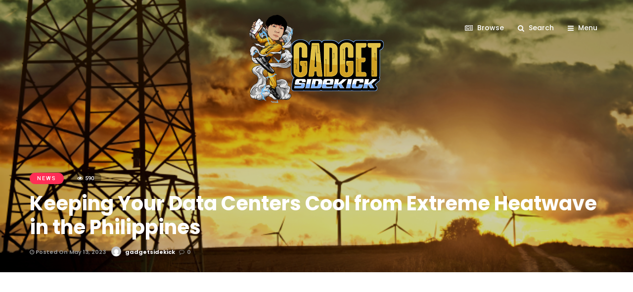

--- FILE ---
content_type: text/html; charset=UTF-8
request_url: https://gadgetsidekick.com/keeping-your-data-centers-cool-from-extreme-heatwave-in-the-philippines/
body_size: 23071
content:
<!DOCTYPE html>
<html dir="ltr" lang="en-US"
	prefix="og: https://ogp.me/ns#"  >
<head>

<link rel="profile" href="https://gmpg.org/xfn/11" />
<link rel="pingback" href="https://gadgetsidekick.com/xmlrpc.php" />
<meta property="fb:pages" content="110397400311468" />
 

<title>Keeping Your Data Centers Cool from Extreme Heatwave in the Philippines - Gadget Sidekick</title>

		<!-- All in One SEO 4.4.0.1 - aioseo.com -->
		<meta name="description" content="Last March, the Philippine Atmospheric, Geophysical and Astronomical Services Administration (Pagasa) issued an El Niño Watch, warning the public about the possible repercussions of the dry season in the Philippines. Notifying the start of the summer season, Pagasa warns that heatwaves can worsen, especially with the changing weather conditions because of climate change. Last April" />
		<meta name="robots" content="max-image-preview:large" />
		<link rel="canonical" href="https://gadgetsidekick.com/keeping-your-data-centers-cool-from-extreme-heatwave-in-the-philippines/" />
		<meta name="generator" content="All in One SEO (AIOSEO) 4.4.0.1" />
		<meta property="og:locale" content="en_US" />
		<meta property="og:site_name" content="Gadget Sidekick - Gadget Reviews" />
		<meta property="og:type" content="article" />
		<meta property="og:title" content="Keeping Your Data Centers Cool from Extreme Heatwave in the Philippines - Gadget Sidekick" />
		<meta property="og:description" content="Last March, the Philippine Atmospheric, Geophysical and Astronomical Services Administration (Pagasa) issued an El Niño Watch, warning the public about the possible repercussions of the dry season in the Philippines. Notifying the start of the summer season, Pagasa warns that heatwaves can worsen, especially with the changing weather conditions because of climate change. Last April" />
		<meta property="og:url" content="https://gadgetsidekick.com/keeping-your-data-centers-cool-from-extreme-heatwave-in-the-philippines/" />
		<meta property="article:published_time" content="2023-05-13T15:38:29+00:00" />
		<meta property="article:modified_time" content="2023-05-13T15:38:36+00:00" />
		<meta name="twitter:card" content="summary_large_image" />
		<meta name="twitter:title" content="Keeping Your Data Centers Cool from Extreme Heatwave in the Philippines - Gadget Sidekick" />
		<meta name="twitter:description" content="Last March, the Philippine Atmospheric, Geophysical and Astronomical Services Administration (Pagasa) issued an El Niño Watch, warning the public about the possible repercussions of the dry season in the Philippines. Notifying the start of the summer season, Pagasa warns that heatwaves can worsen, especially with the changing weather conditions because of climate change. Last April" />
		<script type="application/ld+json" class="aioseo-schema">
			{"@context":"https:\/\/schema.org","@graph":[{"@type":"BlogPosting","@id":"https:\/\/gadgetsidekick.com\/keeping-your-data-centers-cool-from-extreme-heatwave-in-the-philippines\/#blogposting","name":"Keeping Your Data Centers Cool from Extreme Heatwave in the Philippines - Gadget Sidekick","headline":"Keeping Your Data Centers Cool from Extreme Heatwave in the Philippines","author":{"@id":"https:\/\/gadgetsidekick.com\/author\/gadgetsidekick\/#author"},"publisher":{"@id":"https:\/\/gadgetsidekick.com\/#organization"},"image":{"@type":"ImageObject","url":"https:\/\/gadgetsidekick.com\/wp-content\/uploads\/2023\/05\/image-7.png","width":750,"height":500},"datePublished":"2023-05-13T15:38:29+08:00","dateModified":"2023-05-13T15:38:36+08:00","inLanguage":"en-US","mainEntityOfPage":{"@id":"https:\/\/gadgetsidekick.com\/keeping-your-data-centers-cool-from-extreme-heatwave-in-the-philippines\/#webpage"},"isPartOf":{"@id":"https:\/\/gadgetsidekick.com\/keeping-your-data-centers-cool-from-extreme-heatwave-in-the-philippines\/#webpage"},"articleSection":"News, vertiv"},{"@type":"BreadcrumbList","@id":"https:\/\/gadgetsidekick.com\/keeping-your-data-centers-cool-from-extreme-heatwave-in-the-philippines\/#breadcrumblist","itemListElement":[{"@type":"ListItem","@id":"https:\/\/gadgetsidekick.com\/#listItem","position":1,"item":{"@type":"WebPage","@id":"https:\/\/gadgetsidekick.com\/","name":"Home","description":"Gadget Reviews","url":"https:\/\/gadgetsidekick.com\/"},"nextItem":"https:\/\/gadgetsidekick.com\/keeping-your-data-centers-cool-from-extreme-heatwave-in-the-philippines\/#listItem"},{"@type":"ListItem","@id":"https:\/\/gadgetsidekick.com\/keeping-your-data-centers-cool-from-extreme-heatwave-in-the-philippines\/#listItem","position":2,"item":{"@type":"WebPage","@id":"https:\/\/gadgetsidekick.com\/keeping-your-data-centers-cool-from-extreme-heatwave-in-the-philippines\/","name":"Keeping Your Data Centers Cool from Extreme Heatwave in the Philippines","description":"Last March, the Philippine Atmospheric, Geophysical and Astronomical Services Administration (Pagasa) issued an El Ni\u00f1o Watch, warning the public about the possible repercussions of the dry season in the Philippines. Notifying the start of the summer season, Pagasa warns that heatwaves can worsen, especially with the changing weather conditions because of climate change. Last April","url":"https:\/\/gadgetsidekick.com\/keeping-your-data-centers-cool-from-extreme-heatwave-in-the-philippines\/"},"previousItem":"https:\/\/gadgetsidekick.com\/#listItem"}]},{"@type":"Organization","@id":"https:\/\/gadgetsidekick.com\/#organization","name":"Gadget Sidekick","url":"https:\/\/gadgetsidekick.com\/"},{"@type":"Person","@id":"https:\/\/gadgetsidekick.com\/author\/gadgetsidekick\/#author","url":"https:\/\/gadgetsidekick.com\/author\/gadgetsidekick\/","name":"gadgetsidekick","image":{"@type":"ImageObject","@id":"https:\/\/gadgetsidekick.com\/keeping-your-data-centers-cool-from-extreme-heatwave-in-the-philippines\/#authorImage","url":"https:\/\/secure.gravatar.com\/avatar\/4fea0616efcce0483f0872b5d8f363a0?s=96&d=mm&r=g","width":96,"height":96,"caption":"gadgetsidekick"}},{"@type":"WebPage","@id":"https:\/\/gadgetsidekick.com\/keeping-your-data-centers-cool-from-extreme-heatwave-in-the-philippines\/#webpage","url":"https:\/\/gadgetsidekick.com\/keeping-your-data-centers-cool-from-extreme-heatwave-in-the-philippines\/","name":"Keeping Your Data Centers Cool from Extreme Heatwave in the Philippines - Gadget Sidekick","description":"Last March, the Philippine Atmospheric, Geophysical and Astronomical Services Administration (Pagasa) issued an El Ni\u00f1o Watch, warning the public about the possible repercussions of the dry season in the Philippines. Notifying the start of the summer season, Pagasa warns that heatwaves can worsen, especially with the changing weather conditions because of climate change. Last April","inLanguage":"en-US","isPartOf":{"@id":"https:\/\/gadgetsidekick.com\/#website"},"breadcrumb":{"@id":"https:\/\/gadgetsidekick.com\/keeping-your-data-centers-cool-from-extreme-heatwave-in-the-philippines\/#breadcrumblist"},"author":{"@id":"https:\/\/gadgetsidekick.com\/author\/gadgetsidekick\/#author"},"creator":{"@id":"https:\/\/gadgetsidekick.com\/author\/gadgetsidekick\/#author"},"image":{"@type":"ImageObject","url":"https:\/\/gadgetsidekick.com\/wp-content\/uploads\/2023\/05\/image-7.png","@id":"https:\/\/gadgetsidekick.com\/#mainImage","width":750,"height":500},"primaryImageOfPage":{"@id":"https:\/\/gadgetsidekick.com\/keeping-your-data-centers-cool-from-extreme-heatwave-in-the-philippines\/#mainImage"},"datePublished":"2023-05-13T15:38:29+08:00","dateModified":"2023-05-13T15:38:36+08:00"},{"@type":"WebSite","@id":"https:\/\/gadgetsidekick.com\/#website","url":"https:\/\/gadgetsidekick.com\/","name":"Gadget Sidekick","description":"Gadget Reviews","inLanguage":"en-US","publisher":{"@id":"https:\/\/gadgetsidekick.com\/#organization"}}]}
		</script>
		<!-- All in One SEO -->

<link rel='dns-prefetch' href='//www.googletagmanager.com' />
<link rel='dns-prefetch' href='//fonts.googleapis.com' />
<link rel='dns-prefetch' href='//pagead2.googlesyndication.com' />
<link rel="alternate" type="application/rss+xml" title="Gadget Sidekick &raquo; Feed" href="https://gadgetsidekick.com/feed/" />
<link rel="alternate" type="application/rss+xml" title="Gadget Sidekick &raquo; Comments Feed" href="https://gadgetsidekick.com/comments/feed/" />
<meta name="viewport" content="width=device-width, initial-scale=1, maximum-scale=1" /><meta name="format-detection" content="telephone=no"><meta property="og:type" content="article" /><meta property="og:title" content="Keeping Your Data Centers Cool from Extreme Heatwave in the Philippines"/><meta property="og:url" content="https://gadgetsidekick.com/keeping-your-data-centers-cool-from-extreme-heatwave-in-the-philippines/"/><meta property="og:description" content=""/><meta property="og:image" content="https://gadgetsidekick.com/wp-content/uploads/2023/05/image-7-600x454.png"/><link rel="alternate" type="application/rss+xml" title="Gadget Sidekick &raquo; Keeping Your Data Centers Cool from Extreme Heatwave in the Philippines Comments Feed" href="https://gadgetsidekick.com/keeping-your-data-centers-cool-from-extreme-heatwave-in-the-philippines/feed/" />
		<!-- This site uses the Google Analytics by MonsterInsights plugin v8.25.0 - Using Analytics tracking - https://www.monsterinsights.com/ -->
							<script src="//www.googletagmanager.com/gtag/js?id=G-FT9V2B51CQ"  data-cfasync="false" data-wpfc-render="false" type="text/javascript" async></script>
			<script data-cfasync="false" data-wpfc-render="false" type="text/javascript">
				var mi_version = '8.25.0';
				var mi_track_user = true;
				var mi_no_track_reason = '';
								var MonsterInsightsDefaultLocations = {"page_location":"https:\/\/gadgetsidekick.com\/keeping-your-data-centers-cool-from-extreme-heatwave-in-the-philippines\/"};
				if ( typeof MonsterInsightsPrivacyGuardFilter === 'function' ) {
					var MonsterInsightsLocations = (typeof MonsterInsightsExcludeQuery === 'object') ? MonsterInsightsPrivacyGuardFilter( MonsterInsightsExcludeQuery ) : MonsterInsightsPrivacyGuardFilter( MonsterInsightsDefaultLocations );
				} else {
					var MonsterInsightsLocations = (typeof MonsterInsightsExcludeQuery === 'object') ? MonsterInsightsExcludeQuery : MonsterInsightsDefaultLocations;
				}

								var disableStrs = [
										'ga-disable-G-FT9V2B51CQ',
									];

				/* Function to detect opted out users */
				function __gtagTrackerIsOptedOut() {
					for (var index = 0; index < disableStrs.length; index++) {
						if (document.cookie.indexOf(disableStrs[index] + '=true') > -1) {
							return true;
						}
					}

					return false;
				}

				/* Disable tracking if the opt-out cookie exists. */
				if (__gtagTrackerIsOptedOut()) {
					for (var index = 0; index < disableStrs.length; index++) {
						window[disableStrs[index]] = true;
					}
				}

				/* Opt-out function */
				function __gtagTrackerOptout() {
					for (var index = 0; index < disableStrs.length; index++) {
						document.cookie = disableStrs[index] + '=true; expires=Thu, 31 Dec 2099 23:59:59 UTC; path=/';
						window[disableStrs[index]] = true;
					}
				}

				if ('undefined' === typeof gaOptout) {
					function gaOptout() {
						__gtagTrackerOptout();
					}
				}
								window.dataLayer = window.dataLayer || [];

				window.MonsterInsightsDualTracker = {
					helpers: {},
					trackers: {},
				};
				if (mi_track_user) {
					function __gtagDataLayer() {
						dataLayer.push(arguments);
					}

					function __gtagTracker(type, name, parameters) {
						if (!parameters) {
							parameters = {};
						}

						if (parameters.send_to) {
							__gtagDataLayer.apply(null, arguments);
							return;
						}

						if (type === 'event') {
														parameters.send_to = monsterinsights_frontend.v4_id;
							var hookName = name;
							if (typeof parameters['event_category'] !== 'undefined') {
								hookName = parameters['event_category'] + ':' + name;
							}

							if (typeof MonsterInsightsDualTracker.trackers[hookName] !== 'undefined') {
								MonsterInsightsDualTracker.trackers[hookName](parameters);
							} else {
								__gtagDataLayer('event', name, parameters);
							}
							
						} else {
							__gtagDataLayer.apply(null, arguments);
						}
					}

					__gtagTracker('js', new Date());
					__gtagTracker('set', {
						'developer_id.dZGIzZG': true,
											});
					if ( MonsterInsightsLocations.page_location ) {
						__gtagTracker('set', MonsterInsightsLocations);
					}
										__gtagTracker('config', 'G-FT9V2B51CQ', {"forceSSL":"true","link_attribution":"true"} );
															window.gtag = __gtagTracker;										(function () {
						/* https://developers.google.com/analytics/devguides/collection/analyticsjs/ */
						/* ga and __gaTracker compatibility shim. */
						var noopfn = function () {
							return null;
						};
						var newtracker = function () {
							return new Tracker();
						};
						var Tracker = function () {
							return null;
						};
						var p = Tracker.prototype;
						p.get = noopfn;
						p.set = noopfn;
						p.send = function () {
							var args = Array.prototype.slice.call(arguments);
							args.unshift('send');
							__gaTracker.apply(null, args);
						};
						var __gaTracker = function () {
							var len = arguments.length;
							if (len === 0) {
								return;
							}
							var f = arguments[len - 1];
							if (typeof f !== 'object' || f === null || typeof f.hitCallback !== 'function') {
								if ('send' === arguments[0]) {
									var hitConverted, hitObject = false, action;
									if ('event' === arguments[1]) {
										if ('undefined' !== typeof arguments[3]) {
											hitObject = {
												'eventAction': arguments[3],
												'eventCategory': arguments[2],
												'eventLabel': arguments[4],
												'value': arguments[5] ? arguments[5] : 1,
											}
										}
									}
									if ('pageview' === arguments[1]) {
										if ('undefined' !== typeof arguments[2]) {
											hitObject = {
												'eventAction': 'page_view',
												'page_path': arguments[2],
											}
										}
									}
									if (typeof arguments[2] === 'object') {
										hitObject = arguments[2];
									}
									if (typeof arguments[5] === 'object') {
										Object.assign(hitObject, arguments[5]);
									}
									if ('undefined' !== typeof arguments[1].hitType) {
										hitObject = arguments[1];
										if ('pageview' === hitObject.hitType) {
											hitObject.eventAction = 'page_view';
										}
									}
									if (hitObject) {
										action = 'timing' === arguments[1].hitType ? 'timing_complete' : hitObject.eventAction;
										hitConverted = mapArgs(hitObject);
										__gtagTracker('event', action, hitConverted);
									}
								}
								return;
							}

							function mapArgs(args) {
								var arg, hit = {};
								var gaMap = {
									'eventCategory': 'event_category',
									'eventAction': 'event_action',
									'eventLabel': 'event_label',
									'eventValue': 'event_value',
									'nonInteraction': 'non_interaction',
									'timingCategory': 'event_category',
									'timingVar': 'name',
									'timingValue': 'value',
									'timingLabel': 'event_label',
									'page': 'page_path',
									'location': 'page_location',
									'title': 'page_title',
									'referrer' : 'page_referrer',
								};
								for (arg in args) {
																		if (!(!args.hasOwnProperty(arg) || !gaMap.hasOwnProperty(arg))) {
										hit[gaMap[arg]] = args[arg];
									} else {
										hit[arg] = args[arg];
									}
								}
								return hit;
							}

							try {
								f.hitCallback();
							} catch (ex) {
							}
						};
						__gaTracker.create = newtracker;
						__gaTracker.getByName = newtracker;
						__gaTracker.getAll = function () {
							return [];
						};
						__gaTracker.remove = noopfn;
						__gaTracker.loaded = true;
						window['__gaTracker'] = __gaTracker;
					})();
									} else {
										console.log("");
					(function () {
						function __gtagTracker() {
							return null;
						}

						window['__gtagTracker'] = __gtagTracker;
						window['gtag'] = __gtagTracker;
					})();
									}
			</script>
				<!-- / Google Analytics by MonsterInsights -->
		<script type="text/javascript">
/* <![CDATA[ */
window._wpemojiSettings = {"baseUrl":"https:\/\/s.w.org\/images\/core\/emoji\/15.0.3\/72x72\/","ext":".png","svgUrl":"https:\/\/s.w.org\/images\/core\/emoji\/15.0.3\/svg\/","svgExt":".svg","source":{"wpemoji":"https:\/\/gadgetsidekick.com\/wp-includes\/js\/wp-emoji.js","twemoji":"https:\/\/gadgetsidekick.com\/wp-includes\/js\/twemoji.js"}};
/**
 * @output wp-includes/js/wp-emoji-loader.js
 */

/**
 * Emoji Settings as exported in PHP via _print_emoji_detection_script().
 * @typedef WPEmojiSettings
 * @type {object}
 * @property {?object} source
 * @property {?string} source.concatemoji
 * @property {?string} source.twemoji
 * @property {?string} source.wpemoji
 * @property {?boolean} DOMReady
 * @property {?Function} readyCallback
 */

/**
 * Support tests.
 * @typedef SupportTests
 * @type {object}
 * @property {?boolean} flag
 * @property {?boolean} emoji
 */

/**
 * IIFE to detect emoji support and load Twemoji if needed.
 *
 * @param {Window} window
 * @param {Document} document
 * @param {WPEmojiSettings} settings
 */
( function wpEmojiLoader( window, document, settings ) {
	if ( typeof Promise === 'undefined' ) {
		return;
	}

	var sessionStorageKey = 'wpEmojiSettingsSupports';
	var tests = [ 'flag', 'emoji' ];

	/**
	 * Checks whether the browser supports offloading to a Worker.
	 *
	 * @since 6.3.0
	 *
	 * @private
	 *
	 * @returns {boolean}
	 */
	function supportsWorkerOffloading() {
		return (
			typeof Worker !== 'undefined' &&
			typeof OffscreenCanvas !== 'undefined' &&
			typeof URL !== 'undefined' &&
			URL.createObjectURL &&
			typeof Blob !== 'undefined'
		);
	}

	/**
	 * @typedef SessionSupportTests
	 * @type {object}
	 * @property {number} timestamp
	 * @property {SupportTests} supportTests
	 */

	/**
	 * Get support tests from session.
	 *
	 * @since 6.3.0
	 *
	 * @private
	 *
	 * @returns {?SupportTests} Support tests, or null if not set or older than 1 week.
	 */
	function getSessionSupportTests() {
		try {
			/** @type {SessionSupportTests} */
			var item = JSON.parse(
				sessionStorage.getItem( sessionStorageKey )
			);
			if (
				typeof item === 'object' &&
				typeof item.timestamp === 'number' &&
				new Date().valueOf() < item.timestamp + 604800 && // Note: Number is a week in seconds.
				typeof item.supportTests === 'object'
			) {
				return item.supportTests;
			}
		} catch ( e ) {}
		return null;
	}

	/**
	 * Persist the supports in session storage.
	 *
	 * @since 6.3.0
	 *
	 * @private
	 *
	 * @param {SupportTests} supportTests Support tests.
	 */
	function setSessionSupportTests( supportTests ) {
		try {
			/** @type {SessionSupportTests} */
			var item = {
				supportTests: supportTests,
				timestamp: new Date().valueOf()
			};

			sessionStorage.setItem(
				sessionStorageKey,
				JSON.stringify( item )
			);
		} catch ( e ) {}
	}

	/**
	 * Checks if two sets of Emoji characters render the same visually.
	 *
	 * This function may be serialized to run in a Worker. Therefore, it cannot refer to variables from the containing
	 * scope. Everything must be passed by parameters.
	 *
	 * @since 4.9.0
	 *
	 * @private
	 *
	 * @param {CanvasRenderingContext2D} context 2D Context.
	 * @param {string} set1 Set of Emoji to test.
	 * @param {string} set2 Set of Emoji to test.
	 *
	 * @return {boolean} True if the two sets render the same.
	 */
	function emojiSetsRenderIdentically( context, set1, set2 ) {
		// Cleanup from previous test.
		context.clearRect( 0, 0, context.canvas.width, context.canvas.height );
		context.fillText( set1, 0, 0 );
		var rendered1 = new Uint32Array(
			context.getImageData(
				0,
				0,
				context.canvas.width,
				context.canvas.height
			).data
		);

		// Cleanup from previous test.
		context.clearRect( 0, 0, context.canvas.width, context.canvas.height );
		context.fillText( set2, 0, 0 );
		var rendered2 = new Uint32Array(
			context.getImageData(
				0,
				0,
				context.canvas.width,
				context.canvas.height
			).data
		);

		return rendered1.every( function ( rendered2Data, index ) {
			return rendered2Data === rendered2[ index ];
		} );
	}

	/**
	 * Determines if the browser properly renders Emoji that Twemoji can supplement.
	 *
	 * This function may be serialized to run in a Worker. Therefore, it cannot refer to variables from the containing
	 * scope. Everything must be passed by parameters.
	 *
	 * @since 4.2.0
	 *
	 * @private
	 *
	 * @param {CanvasRenderingContext2D} context 2D Context.
	 * @param {string} type Whether to test for support of "flag" or "emoji".
	 * @param {Function} emojiSetsRenderIdentically Reference to emojiSetsRenderIdentically function, needed due to minification.
	 *
	 * @return {boolean} True if the browser can render emoji, false if it cannot.
	 */
	function browserSupportsEmoji( context, type, emojiSetsRenderIdentically ) {
		var isIdentical;

		switch ( type ) {
			case 'flag':
				/*
				 * Test for Transgender flag compatibility. Added in Unicode 13.
				 *
				 * To test for support, we try to render it, and compare the rendering to how it would look if
				 * the browser doesn't render it correctly (white flag emoji + transgender symbol).
				 */
				isIdentical = emojiSetsRenderIdentically(
					context,
					'\uD83C\uDFF3\uFE0F\u200D\u26A7\uFE0F', // as a zero-width joiner sequence
					'\uD83C\uDFF3\uFE0F\u200B\u26A7\uFE0F' // separated by a zero-width space
				);

				if ( isIdentical ) {
					return false;
				}

				/*
				 * Test for UN flag compatibility. This is the least supported of the letter locale flags,
				 * so gives us an easy test for full support.
				 *
				 * To test for support, we try to render it, and compare the rendering to how it would look if
				 * the browser doesn't render it correctly ([U] + [N]).
				 */
				isIdentical = emojiSetsRenderIdentically(
					context,
					'\uD83C\uDDFA\uD83C\uDDF3', // as the sequence of two code points
					'\uD83C\uDDFA\u200B\uD83C\uDDF3' // as the two code points separated by a zero-width space
				);

				if ( isIdentical ) {
					return false;
				}

				/*
				 * Test for English flag compatibility. England is a country in the United Kingdom, it
				 * does not have a two letter locale code but rather a five letter sub-division code.
				 *
				 * To test for support, we try to render it, and compare the rendering to how it would look if
				 * the browser doesn't render it correctly (black flag emoji + [G] + [B] + [E] + [N] + [G]).
				 */
				isIdentical = emojiSetsRenderIdentically(
					context,
					// as the flag sequence
					'\uD83C\uDFF4\uDB40\uDC67\uDB40\uDC62\uDB40\uDC65\uDB40\uDC6E\uDB40\uDC67\uDB40\uDC7F',
					// with each code point separated by a zero-width space
					'\uD83C\uDFF4\u200B\uDB40\uDC67\u200B\uDB40\uDC62\u200B\uDB40\uDC65\u200B\uDB40\uDC6E\u200B\uDB40\uDC67\u200B\uDB40\uDC7F'
				);

				return ! isIdentical;
			case 'emoji':
				/*
				 * Four and twenty blackbirds baked in a pie.
				 *
				 * To test for Emoji 15.0 support, try to render a new emoji: Blackbird.
				 *
				 * The Blackbird is a ZWJ sequence combining 🐦 Bird and ⬛ large black square.,
				 *
				 * 0x1F426 (\uD83D\uDC26) == Bird
				 * 0x200D == Zero-Width Joiner (ZWJ) that links the code points for the new emoji or
				 * 0x200B == Zero-Width Space (ZWS) that is rendered for clients not supporting the new emoji.
				 * 0x2B1B == Large Black Square
				 *
				 * When updating this test for future Emoji releases, ensure that individual emoji that make up the
				 * sequence come from older emoji standards.
				 */
				isIdentical = emojiSetsRenderIdentically(
					context,
					'\uD83D\uDC26\u200D\u2B1B', // as the zero-width joiner sequence
					'\uD83D\uDC26\u200B\u2B1B' // separated by a zero-width space
				);

				return ! isIdentical;
		}

		return false;
	}

	/**
	 * Checks emoji support tests.
	 *
	 * This function may be serialized to run in a Worker. Therefore, it cannot refer to variables from the containing
	 * scope. Everything must be passed by parameters.
	 *
	 * @since 6.3.0
	 *
	 * @private
	 *
	 * @param {string[]} tests Tests.
	 * @param {Function} browserSupportsEmoji Reference to browserSupportsEmoji function, needed due to minification.
	 * @param {Function} emojiSetsRenderIdentically Reference to emojiSetsRenderIdentically function, needed due to minification.
	 *
	 * @return {SupportTests} Support tests.
	 */
	function testEmojiSupports( tests, browserSupportsEmoji, emojiSetsRenderIdentically ) {
		var canvas;
		if (
			typeof WorkerGlobalScope !== 'undefined' &&
			self instanceof WorkerGlobalScope
		) {
			canvas = new OffscreenCanvas( 300, 150 ); // Dimensions are default for HTMLCanvasElement.
		} else {
			canvas = document.createElement( 'canvas' );
		}

		var context = canvas.getContext( '2d', { willReadFrequently: true } );

		/*
		 * Chrome on OS X added native emoji rendering in M41. Unfortunately,
		 * it doesn't work when the font is bolder than 500 weight. So, we
		 * check for bold rendering support to avoid invisible emoji in Chrome.
		 */
		context.textBaseline = 'top';
		context.font = '600 32px Arial';

		var supports = {};
		tests.forEach( function ( test ) {
			supports[ test ] = browserSupportsEmoji( context, test, emojiSetsRenderIdentically );
		} );
		return supports;
	}

	/**
	 * Adds a script to the head of the document.
	 *
	 * @ignore
	 *
	 * @since 4.2.0
	 *
	 * @param {string} src The url where the script is located.
	 *
	 * @return {void}
	 */
	function addScript( src ) {
		var script = document.createElement( 'script' );
		script.src = src;
		script.defer = true;
		document.head.appendChild( script );
	}

	settings.supports = {
		everything: true,
		everythingExceptFlag: true
	};

	// Create a promise for DOMContentLoaded since the worker logic may finish after the event has fired.
	var domReadyPromise = new Promise( function ( resolve ) {
		document.addEventListener( 'DOMContentLoaded', resolve, {
			once: true
		} );
	} );

	// Obtain the emoji support from the browser, asynchronously when possible.
	new Promise( function ( resolve ) {
		var supportTests = getSessionSupportTests();
		if ( supportTests ) {
			resolve( supportTests );
			return;
		}

		if ( supportsWorkerOffloading() ) {
			try {
				// Note that the functions are being passed as arguments due to minification.
				var workerScript =
					'postMessage(' +
					testEmojiSupports.toString() +
					'(' +
					[
						JSON.stringify( tests ),
						browserSupportsEmoji.toString(),
						emojiSetsRenderIdentically.toString()
					].join( ',' ) +
					'));';
				var blob = new Blob( [ workerScript ], {
					type: 'text/javascript'
				} );
				var worker = new Worker( URL.createObjectURL( blob ), { name: 'wpTestEmojiSupports' } );
				worker.onmessage = function ( event ) {
					supportTests = event.data;
					setSessionSupportTests( supportTests );
					worker.terminate();
					resolve( supportTests );
				};
				return;
			} catch ( e ) {}
		}

		supportTests = testEmojiSupports( tests, browserSupportsEmoji, emojiSetsRenderIdentically );
		setSessionSupportTests( supportTests );
		resolve( supportTests );
	} )
		// Once the browser emoji support has been obtained from the session, finalize the settings.
		.then( function ( supportTests ) {
			/*
			 * Tests the browser support for flag emojis and other emojis, and adjusts the
			 * support settings accordingly.
			 */
			for ( var test in supportTests ) {
				settings.supports[ test ] = supportTests[ test ];

				settings.supports.everything =
					settings.supports.everything && settings.supports[ test ];

				if ( 'flag' !== test ) {
					settings.supports.everythingExceptFlag =
						settings.supports.everythingExceptFlag &&
						settings.supports[ test ];
				}
			}

			settings.supports.everythingExceptFlag =
				settings.supports.everythingExceptFlag &&
				! settings.supports.flag;

			// Sets DOMReady to false and assigns a ready function to settings.
			settings.DOMReady = false;
			settings.readyCallback = function () {
				settings.DOMReady = true;
			};
		} )
		.then( function () {
			return domReadyPromise;
		} )
		.then( function () {
			// When the browser can not render everything we need to load a polyfill.
			if ( ! settings.supports.everything ) {
				settings.readyCallback();

				var src = settings.source || {};

				if ( src.concatemoji ) {
					addScript( src.concatemoji );
				} else if ( src.wpemoji && src.twemoji ) {
					addScript( src.twemoji );
					addScript( src.wpemoji );
				}
			}
		} );
} )( window, document, window._wpemojiSettings );

/* ]]> */
</script>
<style id='wp-emoji-styles-inline-css' type='text/css'>

	img.wp-smiley, img.emoji {
		display: inline !important;
		border: none !important;
		box-shadow: none !important;
		height: 1em !important;
		width: 1em !important;
		margin: 0 0.07em !important;
		vertical-align: -0.1em !important;
		background: none !important;
		padding: 0 !important;
	}
</style>
<link rel='stylesheet' id='wp-block-library-css' href='https://gadgetsidekick.com/wp-includes/css/dist/block-library/style.css' type='text/css' media='all' />
<style id='classic-theme-styles-inline-css' type='text/css'>
/**
 * These rules are needed for backwards compatibility.
 * They should match the button element rules in the base theme.json file.
 */
.wp-block-button__link {
	color: #ffffff;
	background-color: #32373c;
	border-radius: 9999px; /* 100% causes an oval, but any explicit but really high value retains the pill shape. */

	/* This needs a low specificity so it won't override the rules from the button element if defined in theme.json. */
	box-shadow: none;
	text-decoration: none;

	/* The extra 2px are added to size solids the same as the outline versions.*/
	padding: calc(0.667em + 2px) calc(1.333em + 2px);

	font-size: 1.125em;
}

.wp-block-file__button {
	background: #32373c;
	color: #ffffff;
	text-decoration: none;
}

</style>
<style id='global-styles-inline-css' type='text/css'>
body{--wp--preset--color--black: #000000;--wp--preset--color--cyan-bluish-gray: #abb8c3;--wp--preset--color--white: #ffffff;--wp--preset--color--pale-pink: #f78da7;--wp--preset--color--vivid-red: #cf2e2e;--wp--preset--color--luminous-vivid-orange: #ff6900;--wp--preset--color--luminous-vivid-amber: #fcb900;--wp--preset--color--light-green-cyan: #7bdcb5;--wp--preset--color--vivid-green-cyan: #00d084;--wp--preset--color--pale-cyan-blue: #8ed1fc;--wp--preset--color--vivid-cyan-blue: #0693e3;--wp--preset--color--vivid-purple: #9b51e0;--wp--preset--gradient--vivid-cyan-blue-to-vivid-purple: linear-gradient(135deg,rgba(6,147,227,1) 0%,rgb(155,81,224) 100%);--wp--preset--gradient--light-green-cyan-to-vivid-green-cyan: linear-gradient(135deg,rgb(122,220,180) 0%,rgb(0,208,130) 100%);--wp--preset--gradient--luminous-vivid-amber-to-luminous-vivid-orange: linear-gradient(135deg,rgba(252,185,0,1) 0%,rgba(255,105,0,1) 100%);--wp--preset--gradient--luminous-vivid-orange-to-vivid-red: linear-gradient(135deg,rgba(255,105,0,1) 0%,rgb(207,46,46) 100%);--wp--preset--gradient--very-light-gray-to-cyan-bluish-gray: linear-gradient(135deg,rgb(238,238,238) 0%,rgb(169,184,195) 100%);--wp--preset--gradient--cool-to-warm-spectrum: linear-gradient(135deg,rgb(74,234,220) 0%,rgb(151,120,209) 20%,rgb(207,42,186) 40%,rgb(238,44,130) 60%,rgb(251,105,98) 80%,rgb(254,248,76) 100%);--wp--preset--gradient--blush-light-purple: linear-gradient(135deg,rgb(255,206,236) 0%,rgb(152,150,240) 100%);--wp--preset--gradient--blush-bordeaux: linear-gradient(135deg,rgb(254,205,165) 0%,rgb(254,45,45) 50%,rgb(107,0,62) 100%);--wp--preset--gradient--luminous-dusk: linear-gradient(135deg,rgb(255,203,112) 0%,rgb(199,81,192) 50%,rgb(65,88,208) 100%);--wp--preset--gradient--pale-ocean: linear-gradient(135deg,rgb(255,245,203) 0%,rgb(182,227,212) 50%,rgb(51,167,181) 100%);--wp--preset--gradient--electric-grass: linear-gradient(135deg,rgb(202,248,128) 0%,rgb(113,206,126) 100%);--wp--preset--gradient--midnight: linear-gradient(135deg,rgb(2,3,129) 0%,rgb(40,116,252) 100%);--wp--preset--font-size--small: 13px;--wp--preset--font-size--medium: 20px;--wp--preset--font-size--large: 36px;--wp--preset--font-size--x-large: 42px;--wp--preset--spacing--20: 0.44rem;--wp--preset--spacing--30: 0.67rem;--wp--preset--spacing--40: 1rem;--wp--preset--spacing--50: 1.5rem;--wp--preset--spacing--60: 2.25rem;--wp--preset--spacing--70: 3.38rem;--wp--preset--spacing--80: 5.06rem;--wp--preset--shadow--natural: 6px 6px 9px rgba(0, 0, 0, 0.2);--wp--preset--shadow--deep: 12px 12px 50px rgba(0, 0, 0, 0.4);--wp--preset--shadow--sharp: 6px 6px 0px rgba(0, 0, 0, 0.2);--wp--preset--shadow--outlined: 6px 6px 0px -3px rgba(255, 255, 255, 1), 6px 6px rgba(0, 0, 0, 1);--wp--preset--shadow--crisp: 6px 6px 0px rgba(0, 0, 0, 1);}:where(.is-layout-flex){gap: 0.5em;}:where(.is-layout-grid){gap: 0.5em;}body .is-layout-flex{display: flex;}body .is-layout-flex{flex-wrap: wrap;align-items: center;}body .is-layout-flex > *{margin: 0;}body .is-layout-grid{display: grid;}body .is-layout-grid > *{margin: 0;}:where(.wp-block-columns.is-layout-flex){gap: 2em;}:where(.wp-block-columns.is-layout-grid){gap: 2em;}:where(.wp-block-post-template.is-layout-flex){gap: 1.25em;}:where(.wp-block-post-template.is-layout-grid){gap: 1.25em;}.has-black-color{color: var(--wp--preset--color--black) !important;}.has-cyan-bluish-gray-color{color: var(--wp--preset--color--cyan-bluish-gray) !important;}.has-white-color{color: var(--wp--preset--color--white) !important;}.has-pale-pink-color{color: var(--wp--preset--color--pale-pink) !important;}.has-vivid-red-color{color: var(--wp--preset--color--vivid-red) !important;}.has-luminous-vivid-orange-color{color: var(--wp--preset--color--luminous-vivid-orange) !important;}.has-luminous-vivid-amber-color{color: var(--wp--preset--color--luminous-vivid-amber) !important;}.has-light-green-cyan-color{color: var(--wp--preset--color--light-green-cyan) !important;}.has-vivid-green-cyan-color{color: var(--wp--preset--color--vivid-green-cyan) !important;}.has-pale-cyan-blue-color{color: var(--wp--preset--color--pale-cyan-blue) !important;}.has-vivid-cyan-blue-color{color: var(--wp--preset--color--vivid-cyan-blue) !important;}.has-vivid-purple-color{color: var(--wp--preset--color--vivid-purple) !important;}.has-black-background-color{background-color: var(--wp--preset--color--black) !important;}.has-cyan-bluish-gray-background-color{background-color: var(--wp--preset--color--cyan-bluish-gray) !important;}.has-white-background-color{background-color: var(--wp--preset--color--white) !important;}.has-pale-pink-background-color{background-color: var(--wp--preset--color--pale-pink) !important;}.has-vivid-red-background-color{background-color: var(--wp--preset--color--vivid-red) !important;}.has-luminous-vivid-orange-background-color{background-color: var(--wp--preset--color--luminous-vivid-orange) !important;}.has-luminous-vivid-amber-background-color{background-color: var(--wp--preset--color--luminous-vivid-amber) !important;}.has-light-green-cyan-background-color{background-color: var(--wp--preset--color--light-green-cyan) !important;}.has-vivid-green-cyan-background-color{background-color: var(--wp--preset--color--vivid-green-cyan) !important;}.has-pale-cyan-blue-background-color{background-color: var(--wp--preset--color--pale-cyan-blue) !important;}.has-vivid-cyan-blue-background-color{background-color: var(--wp--preset--color--vivid-cyan-blue) !important;}.has-vivid-purple-background-color{background-color: var(--wp--preset--color--vivid-purple) !important;}.has-black-border-color{border-color: var(--wp--preset--color--black) !important;}.has-cyan-bluish-gray-border-color{border-color: var(--wp--preset--color--cyan-bluish-gray) !important;}.has-white-border-color{border-color: var(--wp--preset--color--white) !important;}.has-pale-pink-border-color{border-color: var(--wp--preset--color--pale-pink) !important;}.has-vivid-red-border-color{border-color: var(--wp--preset--color--vivid-red) !important;}.has-luminous-vivid-orange-border-color{border-color: var(--wp--preset--color--luminous-vivid-orange) !important;}.has-luminous-vivid-amber-border-color{border-color: var(--wp--preset--color--luminous-vivid-amber) !important;}.has-light-green-cyan-border-color{border-color: var(--wp--preset--color--light-green-cyan) !important;}.has-vivid-green-cyan-border-color{border-color: var(--wp--preset--color--vivid-green-cyan) !important;}.has-pale-cyan-blue-border-color{border-color: var(--wp--preset--color--pale-cyan-blue) !important;}.has-vivid-cyan-blue-border-color{border-color: var(--wp--preset--color--vivid-cyan-blue) !important;}.has-vivid-purple-border-color{border-color: var(--wp--preset--color--vivid-purple) !important;}.has-vivid-cyan-blue-to-vivid-purple-gradient-background{background: var(--wp--preset--gradient--vivid-cyan-blue-to-vivid-purple) !important;}.has-light-green-cyan-to-vivid-green-cyan-gradient-background{background: var(--wp--preset--gradient--light-green-cyan-to-vivid-green-cyan) !important;}.has-luminous-vivid-amber-to-luminous-vivid-orange-gradient-background{background: var(--wp--preset--gradient--luminous-vivid-amber-to-luminous-vivid-orange) !important;}.has-luminous-vivid-orange-to-vivid-red-gradient-background{background: var(--wp--preset--gradient--luminous-vivid-orange-to-vivid-red) !important;}.has-very-light-gray-to-cyan-bluish-gray-gradient-background{background: var(--wp--preset--gradient--very-light-gray-to-cyan-bluish-gray) !important;}.has-cool-to-warm-spectrum-gradient-background{background: var(--wp--preset--gradient--cool-to-warm-spectrum) !important;}.has-blush-light-purple-gradient-background{background: var(--wp--preset--gradient--blush-light-purple) !important;}.has-blush-bordeaux-gradient-background{background: var(--wp--preset--gradient--blush-bordeaux) !important;}.has-luminous-dusk-gradient-background{background: var(--wp--preset--gradient--luminous-dusk) !important;}.has-pale-ocean-gradient-background{background: var(--wp--preset--gradient--pale-ocean) !important;}.has-electric-grass-gradient-background{background: var(--wp--preset--gradient--electric-grass) !important;}.has-midnight-gradient-background{background: var(--wp--preset--gradient--midnight) !important;}.has-small-font-size{font-size: var(--wp--preset--font-size--small) !important;}.has-medium-font-size{font-size: var(--wp--preset--font-size--medium) !important;}.has-large-font-size{font-size: var(--wp--preset--font-size--large) !important;}.has-x-large-font-size{font-size: var(--wp--preset--font-size--x-large) !important;}
.wp-block-navigation a:where(:not(.wp-element-button)){color: inherit;}
:where(.wp-block-post-template.is-layout-flex){gap: 1.25em;}:where(.wp-block-post-template.is-layout-grid){gap: 1.25em;}
:where(.wp-block-columns.is-layout-flex){gap: 2em;}:where(.wp-block-columns.is-layout-grid){gap: 2em;}
.wp-block-pullquote{font-size: 1.5em;line-height: 1.6;}
</style>
<link rel='stylesheet' id='contact-form-7-css' href='https://gadgetsidekick.com/wp-content/plugins/contact-form-7/includes/css/styles.css' type='text/css' media='all' />
<link rel='stylesheet' id='dashicons-css' href='https://gadgetsidekick.com/wp-includes/css/dashicons.css' type='text/css' media='all' />
<link rel='stylesheet' id='post-views-counter-frontend-css' href='https://gadgetsidekick.com/wp-content/plugins/post-views-counter/css/frontend.css' type='text/css' media='all' />
<link rel='stylesheet' id='grandmagazine-reset-css-css' href='https://gadgetsidekick.com/wp-content/themes/grandmagazine/css/reset.css' type='text/css' media='all' />
<link rel='stylesheet' id='grandmagazine-wordpress-css-css' href='https://gadgetsidekick.com/wp-content/themes/grandmagazine/css/wordpress.css' type='text/css' media='all' />
<link rel='stylesheet' id='grandmagazine-animation-css' href='https://gadgetsidekick.com/wp-content/themes/grandmagazine/css/animation.css' type='text/css' media='all' />
<link rel='stylesheet' id='magnific-css' href='https://gadgetsidekick.com/wp-content/themes/grandmagazine/css/magnific-popup.css' type='text/css' media='all' />
<link rel='stylesheet' id='grandmagazine-jquery-ui-css-css' href='https://gadgetsidekick.com/wp-content/themes/grandmagazine/css/jqueryui/custom.css' type='text/css' media='all' />
<link rel='stylesheet' id='flexslider-css' href='https://gadgetsidekick.com/wp-content/themes/grandmagazine/js/flexslider/flexslider.css' type='text/css' media='all' />
<link rel='stylesheet' id='tooltipster-css' href='https://gadgetsidekick.com/wp-content/themes/grandmagazine/css/tooltipster.css' type='text/css' media='all' />
<link rel='stylesheet' id='grandmagazine-screen-css-css' href='https://gadgetsidekick.com/wp-content/themes/grandmagazine/css/screen.css' type='text/css' media='all' />
<link rel='stylesheet' id='grandmagazine-fonts-css' href='https://fonts.googleapis.com/css?family=Roboto%3A300%2C400%2C500%2C600%2C700%7CPoppins%3A300%2C400%2C500%2C600%2C700&#038;subset=latin%2Ccyrillic-ext%2Cgreek-ext%2Ccyrillic' type='text/css' media='all' />
<link rel='stylesheet' id='fontawesome-css' href='https://gadgetsidekick.com/wp-content/themes/grandmagazine/css/font-awesome.min.css' type='text/css' media='all' />
<link rel='stylesheet' id='grandmagazine-script-custom-css-css' href='https://gadgetsidekick.com/wp-admin/admin-ajax.php?action=grandmagazine_script_custom_css' type='text/css' media='all' />
<link rel='stylesheet' id='grandmagazine-script-responsive-css-css' href='https://gadgetsidekick.com/wp-content/themes/grandmagazine/css/grid.css' type='text/css' media='all' />
<link rel='stylesheet' id='kirki_google_fonts-css' href='https://fonts.googleapis.com/css?family=Roboto%3A500%2C100%2C100italic%2C300%2C300italic%2Cregular%2Citalic%2C500%2C500italic%2C700%2C700italic%2C900%2C900italic%7CPoppins%3A500%2C100%2C100italic%2C200%2C200italic%2C300%2C300italic%2Cregular%2Citalic%2C500%2C500italic%2C600%2C600italic%2C700%2C700italic%2C800%2C800italic%2C900%2C900italic&#038;subset' type='text/css' media='all' />
<link rel='stylesheet' id='kirki-styles-global-css' href='https://gadgetsidekick.com/wp-content/themes/grandmagazine/modules/kirki/assets/css/kirki-styles.css' type='text/css' media='all' />
<style id='kirki-styles-global-inline-css' type='text/css'>
body, input[type=text], input[type=email], input[type=url], input[type=password], textarea{font-family:Roboto, Helvetica, Arial, sans-serif;}body, input[type=text], input[type=password], input[type=email], input[type=url], input[type=date], textarea{font-size:16px;}h1, h2, h3, h4, h5, h6, h7, .page_tagline, .author_label, blockquote, #post_filter li a{font-family:Poppins, Helvetica, Arial, sans-serif;}h1, h2, h3, h4, h5, h6, h7{font-weight:700;letter-spacing:0px;}h1{font-size:34px;}h2{font-size:30px;}h3{font-size:26px;}h4{font-size:22px;}h5{font-size:18px;}h6{font-size:16px;}.post_info_cat a, #post_info_bar #post_indicator, #post_filter li a.filter_active, .post_circle_thumb .popular_order, .post_share_text, .post_excerpt.post_tag a:hover{background:#FF2D55;}#page_content_wrapper .sidebar .content .sidebar_widget li.widget_mc4wp_form_widget h2.widgettitle, #footer ul.sidebar_widget > li.widget_mc4wp_form_widget h2.widgettitle, .mobile_menu_wrapper .sidebar_wrapper .sidebar .content .sidebar_widget li.widget_mc4wp_form_widget h2.widgettitle, .mashsb-count, #page_caption .return_home, blockquote:before{color:#FF2D55;}#page_caption .return_home, .post_share_text, blockquote:after, blockquote:after, .post_excerpt.post_tag a:hover{border-color:#FF2D55;}body, #gallery_lightbox h2, .slider_wrapper .gallery_image_caption h2, .post_info a{color:#666666;}::selection{background-color:#666666;}a, .post_header h5 a:hover, .post_header h3 a:hover, .post_header.grid h6 a:hover, .post_header.fullwidth h4 a:hover, .post_header h5 a:hover{color:#007AFF;}.post_info_cat a:hover{background:#007AFF;}a:hover, a:active, .post_info_comment a i{color:#FF2D55;}h1, h2, h3, h4, h5, pre, code, tt, blockquote, .post_header h5 a, .post_header h3 a, .post_header.grid h6 a, .post_header.fullwidth h4 a, .post_header h5 a, blockquote, .site_loading_logo_item i, .post_excerpt.post_tag a, .readmore, #autocomplete li:not(.view_all) a, .browse_category_wrapper li a .browse_category_name{color:#000000;}#social_share_wrapper, hr, #social_share_wrapper, .post.type-post, .comment .right, .widget_tag_cloud div a, .meta-tags a, .tag_cloud a, #footer, #post_more_wrapper, #page_content_wrapper .inner .sidebar_wrapper ul.sidebar_widget li.widget_nav_menu ul.menu li.current-menu-item a, .page_content_wrapper .inner .sidebar_wrapper ul.sidebar_widget li.widget_nav_menu ul.menu li.current-menu-item a, #autocomplete, .page_tagline, .fullwidth_comment_wrapper, #page_content_wrapper .sidebar .content .sidebar_widget li h2.widgettitle, h2.widgettitle, h5.widgettitle, .pagination, .loaded_no_results, .loading_button_wrapper, #page_caption, .comment{border-color:#e1e1e1;}input[type=text], input[type=password], input[type=email], input[type=url], textarea{background-color:#EFEFEF;color:#444444;border-color:#EFEFEF;}input[type=text]:focus, input[type=password]:focus, input[type=email]:focus, input[type=url]:focus, textarea:focus{border-color:#f0f0f0;background:#f0f0f0;}input[type=submit], input[type=button], a.button, .button{font-family:Poppins, Helvetica, Arial, sans-serif;}input[type=submit], input[type=button], a.button, .button, .pagination a:hover, #toTop, #close_mobile_menu, #close_search, #close_browse, .woocommerce #respond input#submit.alt, .woocommerce a.button.alt, .woocommerce button.button.alt, .woocommerce input.button.alt{background-color:#007AFF;}.readmore:hover{border-color:#007AFF;color:#007AFF;}input[type=submit], input[type=button], a.button, .button, #toTop, #close_mobile_menu, #close_search, #close_browse, .woocommerce #respond input#submit.alt, .woocommerce a.button.alt, .woocommerce button.button.alt, .woocommerce input.button.alt{color:#ffffff;border-color:#007AFF;}.frame_top, .frame_bottom, .frame_left, .frame_right{background:#000000;}#menu_wrapper .nav ul li a, #menu_wrapper div .nav li > a, #logo_right_button a{font-family:Poppins, Helvetica, Arial, sans-serif;font-size:14px;font-weight:500;letter-spacing:0px;text-transform:none;color:#000000;}#menu_wrapper .nav ul li a.hover, #menu_wrapper .nav ul li a:hover, #menu_wrapper div .nav li a.hover, #menu_wrapper div .nav li a:hover{color:#FF2D55;}#menu_wrapper div .nav > li.current-menu-item > a, #menu_wrapper div .nav > li.current-menu-parent > a, #menu_wrapper div .nav > li.current-menu-ancestor > a{color:#FF2D55;}.top_bar{background:#ffffff;}#menu_wrapper .nav ul li ul li a, #menu_wrapper div .nav li ul li a, #menu_wrapper div .nav li.current-menu-parent ul li a{font-size:12px;font-weight:500;letter-spacing:0px;text-transform:none;color:#000000;}#menu_wrapper .nav ul li ul li a:hover, #menu_wrapper div .nav li ul li a:hover, #menu_wrapper div .nav li.current-menu-parent ul li a:hover, #menu_wrapper .nav ul li.megamenu ul li ul li a:hover, #menu_wrapper div .nav li.megamenu ul li ul li a:hover, #menu_wrapper .nav ul li.megamenu ul li ul li a:active, #menu_wrapper div .nav li.megamenu ul li ul li a:active{color:#FF2D55;background:#ffffff;}#menu_wrapper .nav ul li ul, #menu_wrapper div .nav li ul{background:#ffffff;}.above_top_bar{background:#000000;}#top_menu li a, .top_contact_info, .top_contact_info i, .top_contact_info a, .top_contact_info a:hover, .top_contact_info a:active{color:#ffffff;}.mobile_menu_wrapper{background:#ffffff;}.mobile_main_nav li a, #sub_menu li a{font-family:Poppins, Helvetica, Arial, sans-serif;font-size:14px;text-transform:none;letter-spacing:0px;}.mobile_main_nav li a, #sub_menu li a, .mobile_menu_wrapper .sidebar_wrapper a, .mobile_menu_wrapper .sidebar_wrapper{color:#000000;}.mobile_main_nav li a:hover, .mobile_main_nav li a:active, #sub_menu li a:hover, #sub_menu li a:active{color:#FF2D55;}#page_caption{padding-top:50px;padding-bottom:60px;}#page_caption h1{font-size:40px;}#page_caption h1, .post_caption h1{font-weight:700;text-transform:none;letter-spacing:0px;color:#000000;}#page_caption.hasbg, .post_featured_content_bg{height:550px;}.page_tagline{color:#999999;font-size:14px;font-weight:500;letter-spacing:0px;text-transform:capitalize;}#page_content_wrapper .sidebar .content .sidebar_widget li h2.widgettitle, h2.widgettitle, h5.widgettitle{font-family:Poppins, Helvetica, Arial, sans-serif;font-size:12px;font-weight:600;letter-spacing:2px;text-transform:uppercase;color:#000000;}#page_content_wrapper .inner .sidebar_wrapper .sidebar .content, .page_content_wrapper .inner .sidebar_wrapper .sidebar .content{color:#444444;}#page_content_wrapper .inner .sidebar_wrapper a, .page_content_wrapper .inner .sidebar_wrapper a{color:#000000;}#page_content_wrapper .inner .sidebar_wrapper a:hover, #page_content_wrapper .inner .sidebar_wrapper a:active, .page_content_wrapper .inner .sidebar_wrapper a:hover, .page_content_wrapper .inner .sidebar_wrapper a:active{color:#007AFF;}.footer_bar{background:#000000;}#footer, #copyright, #footer_browse_category, #footer .post_attribute, #footer .comment_date, #footer .post-date, #footer ul.sidebar_widget > li.widget_mc4wp_form_widget{color:#CCCCCC;}#copyright, #copyright a, #copyright a:active, #footer a, #footer a:active, #footer h2.widgettitle, #footer_browse_category h2, #footer_browse_category .browse_category_wrapper li a .browse_category_name{color:#ffffff;}#copyright a:hover, #footer a:hover, .social_wrapper ul li a:hover{color:#CCCCCC;}.footer_bar_wrapper, .footer_bar, #footer h2.widgettitle, #footer ul.sidebar_widget > li.widget_mc4wp_form_widget, #footer_browse_category{border-color:#333333;}#footer .widget_tag_cloud div a, #footer_browse_category .browse_category_wrapper li a .browse_category_name{background:#333333;}.footer_bar_wrapper .social_wrapper ul li a{color:#ffffff;}.post_icon_hot{background:#FF3B30;}.post_icon_trend{background:#007AFE;}.post_header:not(.single) h5, body.single-post .post_header_title h1, .post_related strong, .post_info_comment, .pagination a, #page_content_wrapper .sidebar .content .posts.blog li a, .page_content_wrapper .sidebar .content .posts.blog li a, #footer ul.sidebar_widget .posts.blog li a, #autocomplete li strong{font-family:Poppins, Helvetica, Arial, sans-serif;}.post_header:not(.single) h5, body.single-post .post_header_title h1, #page_content_wrapper .posts.blog li a, .page_content_wrapper .posts.blog li a, #page_content_wrapper .sidebar .content .sidebar_widget > li.widget_recent_entries ul li a, #autocomplete li strong, .post_related strong, #footer ul.sidebar_widget .posts.blog li a, li.widget_post_views_counter_list_widget .post-title{text-transform:none;letter-spacing:0px;}.post_info_date, .post_attribute, .comment_date, .post-date, .post_info_comment, .slide_post_excerpt{font-family:Poppins, Helvetica, Arial, sans-serif;}
</style>
<script type="text/javascript" src="https://gadgetsidekick.com/wp-content/plugins/google-analytics-for-wordpress/assets/js/frontend-gtag.js" id="monsterinsights-frontend-script-js"></script>
<script data-cfasync="false" data-wpfc-render="false" type="text/javascript" id='monsterinsights-frontend-script-js-extra'>/* <![CDATA[ */
var monsterinsights_frontend = {"js_events_tracking":"true","download_extensions":"doc,pdf,ppt,zip,xls,docx,pptx,xlsx","inbound_paths":"[{\"path\":\"\\\/go\\\/\",\"label\":\"affiliate\"},{\"path\":\"\\\/recommend\\\/\",\"label\":\"affiliate\"}]","home_url":"https:\/\/gadgetsidekick.com","hash_tracking":"false","v4_id":"G-FT9V2B51CQ"};/* ]]> */
</script>
<script type="text/javascript" src="https://gadgetsidekick.com/wp-includes/js/jquery/jquery.js" id="jquery-core-js"></script>
<script type="text/javascript" src="https://gadgetsidekick.com/wp-includes/js/jquery/jquery-migrate.js" id="jquery-migrate-js"></script>

<!-- Google Analytics snippet added by Site Kit -->
<script type="text/javascript" src="https://www.googletagmanager.com/gtag/js?id=UA-243699094-1" id="google_gtagjs-js" async></script>
<script type="text/javascript" id="google_gtagjs-js-after">
/* <![CDATA[ */
window.dataLayer = window.dataLayer || [];function gtag(){dataLayer.push(arguments);}
gtag('set', 'linker', {"domains":["gadgetsidekick.com"]} );
gtag("js", new Date());
gtag("set", "developer_id.dZTNiMT", true);
gtag("config", "UA-243699094-1", {"anonymize_ip":true});
gtag("config", "G-FT9V2B51CQ");
/* ]]> */
</script>

<!-- End Google Analytics snippet added by Site Kit -->
<link rel="https://api.w.org/" href="https://gadgetsidekick.com/wp-json/" /><link rel="alternate" type="application/json" href="https://gadgetsidekick.com/wp-json/wp/v2/posts/7923" /><link rel="EditURI" type="application/rsd+xml" title="RSD" href="https://gadgetsidekick.com/xmlrpc.php?rsd" />
<meta name="generator" content="WordPress 6.5.4" />
<link rel='shortlink' href='https://gadgetsidekick.com/?p=7923' />
<link rel="alternate" type="application/json+oembed" href="https://gadgetsidekick.com/wp-json/oembed/1.0/embed?url=https%3A%2F%2Fgadgetsidekick.com%2Fkeeping-your-data-centers-cool-from-extreme-heatwave-in-the-philippines%2F" />
<link rel="alternate" type="text/xml+oembed" href="https://gadgetsidekick.com/wp-json/oembed/1.0/embed?url=https%3A%2F%2Fgadgetsidekick.com%2Fkeeping-your-data-centers-cool-from-extreme-heatwave-in-the-philippines%2F&#038;format=xml" />
<meta name="generator" content="Site Kit by Google 1.103.0" /><meta name="google-site-verification" content="Tlbvs1jSzhOleo9du08d0vfV_8zm1gdCZH3lwFQ0Sp8">
<!-- Google AdSense snippet added by Site Kit -->
<meta name="google-adsense-platform-account" content="ca-host-pub-2644536267352236">
<meta name="google-adsense-platform-domain" content="sitekit.withgoogle.com">
<!-- End Google AdSense snippet added by Site Kit -->
<style type="text/css">.recentcomments a{display:inline !important;padding:0 !important;margin:0 !important;}</style>
<!-- Google AdSense snippet added by Site Kit -->
<script type="text/javascript" async="async" src="https://pagead2.googlesyndication.com/pagead/js/adsbygoogle.js?client=ca-pub-6494779045012768&amp;host=ca-host-pub-2644536267352236" crossorigin="anonymous"></script>

<!-- End Google AdSense snippet added by Site Kit -->
		<style type="text/css" id="wp-custom-css">
			.mashsb-count {
    display: none;
}

.parallax {
	z-index: 0;
}		</style>
		<style id="wpforms-css-vars-root">
				:root {
					--wpforms-field-border-radius: 3px;
--wpforms-field-background-color: #ffffff;
--wpforms-field-border-color: rgba( 0, 0, 0, 0.25 );
--wpforms-field-text-color: rgba( 0, 0, 0, 0.7 );
--wpforms-label-color: rgba( 0, 0, 0, 0.85 );
--wpforms-label-sublabel-color: rgba( 0, 0, 0, 0.55 );
--wpforms-label-error-color: #d63637;
--wpforms-button-border-radius: 3px;
--wpforms-button-background-color: #066aab;
--wpforms-button-text-color: #ffffff;
--wpforms-field-size-input-height: 43px;
--wpforms-field-size-input-spacing: 15px;
--wpforms-field-size-font-size: 16px;
--wpforms-field-size-line-height: 19px;
--wpforms-field-size-padding-h: 14px;
--wpforms-field-size-checkbox-size: 16px;
--wpforms-field-size-sublabel-spacing: 5px;
--wpforms-field-size-icon-size: 1;
--wpforms-label-size-font-size: 16px;
--wpforms-label-size-line-height: 19px;
--wpforms-label-size-sublabel-font-size: 14px;
--wpforms-label-size-sublabel-line-height: 17px;
--wpforms-button-size-font-size: 17px;
--wpforms-button-size-height: 41px;
--wpforms-button-size-padding-h: 15px;
--wpforms-button-size-margin-top: 10px;

				}
			</style>
<script data-ad-client="ca-pub-6494779045012768" async src="https://pagead2.googlesyndication.com/pagead/js/adsbygoogle.js"></script>

</head>

<body data-rsssl=1 class="post-template-default single single-post postid-7923 single-format-standard">

		<input type="hidden" id="pp_enable_right_click" name="pp_enable_right_click" value="0"/>
	<input type="hidden" id="pp_enable_dragging" name="pp_enable_dragging" value=""/>
	<input type="hidden" id="pp_image_path" name="pp_image_path" value="https://gadgetsidekick.com/wp-content/themes/grandmagazine/images/"/>
	<input type="hidden" id="pp_homepage_url" name="pp_homepage_url" value="https://gadgetsidekick.com/"/>
	<input type="hidden" id="pp_ajax_search" name="pp_ajax_search" value="1"/>
	<input type="hidden" id="pp_fixed_menu" name="pp_fixed_menu" value="1"/>
	<input type="hidden" id="tg_smart_fixed_menu" name="tg_smart_fixed_menu" value="1"/>
	<input type="hidden" id="pp_topbar" name="pp_topbar" value=""/>
	<input type="hidden" id="tg_blog_slider_layout" name="tg_blog_slider_layout" value=""/>
	<input type="hidden" id="pp_back" name="pp_back" value="Back"/>
	<input type="hidden" id="tg_sidebar_sticky" name="tg_sidebar_sticky" value="1"/>
	
		<input type="hidden" id="pp_footer_style" name="pp_footer_style" value="3"/>
	
	<!-- Begin mobile menu -->
	<div class="mobile_menu_wrapper">    	
	    <div id="mobile_main_menu" class="mobile_main_nav"><ul>
<li class="page_item page-item-271"><a href="https://gadgetsidekick.com/contact/">Contact GadgetSidekick!</a></li>
<li class="page_item page-item-1719"><a href="https://gadgetsidekick.com/home/">Home</a></li>
<li class="page_item page-item-1377"><a href="https://gadgetsidekick.com/youtube-vids/">Youtube Vids</a></li>
</ul></div>
		
		<!-- Begin side menu sidebar -->
		<div class="page_content_wrapper">
			<div class="sidebar_wrapper">
		        <div class="sidebar">
		        
		        	<div class="content">
		        
		        		<ul class="sidebar_widget">
		        		<li id="media_image-2" class="widget widget_media_image"><a href="https://c.lazada.com.ph/t/c.XVIQ"><img width="300" height="250" src="https://gadgetsidekick.com/wp-content/uploads/2020/06/b7ed982180d586d4767a18966bcad1b5.jpeg" class="image wp-image-1338  attachment-full size-full" alt="" style="max-width: 100%; height: auto;" decoding="async" fetchpriority="high" /></a></li>
		        		</ul>
		        	
		        	</div>
		    
		        </div>
			</div>
		</div>
		<!-- End side menu sidebar -->
	</div>
	<!-- End mobile menu -->

	<!-- Begin template wrapper -->
		<div id="wrapper" class="menu_transparent">
	
	

<div class="header_style_wrapper">
<!-- End top bar -->

<div class="top_bar">
	<div class="standard_wrapper">
		<!-- Begin logo -->
		<div id="logo_wrapper">
		
				<div id="logo_normal" class="logo_container">
		    <div class="logo_align">
		        <a id="custom_logo" class="logo_wrapper" href="https://gadgetsidekick.com/">
		        			    		<img src="https://gadgetsidekick.com/wp-content/uploads/2023/10/GS-1.png" alt="" width="272" height="179"/>
		    				        </a>
		    </div>
		</div>
				
		    	<div id="logo_transparent" class="logo_container">
    		<div class="logo_align">
	    	    <a id="custom_logo_transparent" class="logo_wrapper" href="https://gadgetsidekick.com/">
	    	    						<img src="https://gadgetsidekick.com/wp-content/uploads/2023/10/GS-1.png" alt="" width="272" height="179"/>
						    	    </a>
    		</div>
    	</div>
    			<!-- End logo -->
		</div>
		
		<div id="menu_wrapper">
	        <div id="nav_wrapper">
	        	<div class="nav_wrapper_inner">
	        		<div id="menu_border_wrapper">
	        			<div id="main_menu" class="nav"><ul>
<li id="menu-item-271" class="menu-item-271"><a></a></li>
<li id="menu-item-1719" class="menu-item-1719"><a></a></li>
<li id="menu-item-1377" class="menu-item-1377"><a></a></li>
</ul></div>
	        		</div>
	        	</div>
	        </div>
	        <!-- End main nav -->
        
        <!-- Begin right corner buttons -->
    	<div id="logo_right_button">
	    			    	<a href="javascript:;" id="browse_icon">
					<i class="fa fa-newspaper-o"></i>
					<span class="logo_right_title">Browse</span>
				</a>
				    				<a href="javascript:;" id="search_icon">
				<i class="fa fa-search"></i>
				<span class="logo_right_title">Search</span>
			</a>
						<a href="javascript:;" id="mobile_nav_icon">
				<i class="fa fa-bars"></i>
				<span class="logo_right_title">Menu</span>
			</a>
			
    	</div>
    	<!-- End right corner buttons -->
        </div>
    	</div>
    </div>
</div>

<!-- Begin search content -->
<div id="search_wrapper" class="overlay_background">
	<a id="close_search" href="javascript:;"><i class="fa fa-close"></i></a>
	<div class="overlay_background_wrapper">
		<div class="overlay_background_content">
			<div class="overlay_background_content_inner">
				<h2>Search</h2>
				<form role="search" method="get" name="searchform" id="searchform" action="https://gadgetsidekick.com//">
			        <input type="text" value="" name="s" id="s" autocomplete="off" placeholder="Type keywords and hit enter"/>
			        <div id="search_loading_wrapper"><div class="loading_indicator"></div></div>
			        <div id="autocomplete"></div>
			    </form>
			</div>
		</div>
	</div>
</div>
<!-- End search content -->

<!-- Begin browse content -->
<div id="browse_wrapper" class="overlay_background">
	<a id="close_browse" href="javascript:;"><i class="fa fa-close"></i></a>
	<div class="overlay_background_wrapper">
		<div class="overlay_background_content">
			<div class="overlay_background_content_inner">
				<div id="browse_category">
									</div>
										<br class="clear"/><br/>
								<div id="browse_author">
					<h3>Editors</h3>
					<ul class="browse_author_wrapper">
													<li class="one_sixth">
								<a href="https://gadgetsidekick.com/author/gadgetsidekick/">
									<span class="gravatar"><img alt='' src='https://secure.gravatar.com/avatar/4fea0616efcce0483f0872b5d8f363a0?s=150&#038;d=mm&#038;r=g' srcset='https://secure.gravatar.com/avatar/4fea0616efcce0483f0872b5d8f363a0?s=300&#038;d=mm&#038;r=g 2x' class='avatar avatar-150 photo' height='150' width='150' decoding='async'/></span>
									<div class="display_name">gadgetsidekick</div>
								</a>
							</li>
													<li class="one_sixth">
								<a href="https://gadgetsidekick.com/author/tom/">
									<span class="gravatar"><img alt='' src='https://secure.gravatar.com/avatar/4cb1a97acc3634b311c4b60bba40697e?s=150&#038;d=mm&#038;r=g' srcset='https://secure.gravatar.com/avatar/4cb1a97acc3634b311c4b60bba40697e?s=300&#038;d=mm&#038;r=g 2x' class='avatar avatar-150 photo' height='150' width='150' decoding='async'/></span>
									<div class="display_name">Tom</div>
								</a>
							</li>
											</ul>
				</div>
							</div>
		</div>
	</div>
</div>
<!-- End browse content --><div id="page_caption" class="hasbg parallax   " style="background-image:url(https://gadgetsidekick.com/wp-content/uploads/2023/05/image-7.png);" >

			<div class="background_overlay"></div>
		
	<div class="page_title_wrapper">
		
					<div class="standard_wrapper">
				
	    <div class="page_title_inner">
		    <div class="post_icon_wrapper"></div>			<div class="post_info_cat">
			    			        <a href="https://gadgetsidekick.com/category/news/">News</a>
			    			</div>
									<div class="post_info_view">
				<i class="fa fa-eye"></i>590			</div>
				    	<h1 >Keeping Your Data Centers Cool from Extreme Heatwave in the Philippines</h1>
	    	<div class="post_detail post_date">
			  <span class="post_info_date">
			  	<span>
			  		<i class="fa fa-clock-o"></i>
			  		Posted On May 13, 2023			  	</span>
			  </span>
			  <span class="post_info_author">
			  				  	<a href="https://gadgetsidekick.com/author/gadgetsidekick/"><span class="gravatar"><img alt='' src='https://secure.gravatar.com/avatar/4fea0616efcce0483f0872b5d8f363a0?s=60&#038;d=mm&#038;r=g' srcset='https://secure.gravatar.com/avatar/4fea0616efcce0483f0872b5d8f363a0?s=120&#038;d=mm&#038;r=g 2x' class='avatar avatar-60 photo' height='60' width='60' decoding='async'/></span>gadgetsidekick</a>
			  </span>
			  <span class="post_info_comment">
			  	<i class="fa fa-comment-o"></i>0			  </span>
			</div>
	    </div>
	    
	    			</div>
			</div>
	<br class="clear"/>
</div>

<!-- Begin content -->
<div id="page_content_wrapper" class="hasbg ">
<div class="inner">

	<!-- Begin main content -->
	<div class="inner_wrapper">

		<div class="sidebar_content">
					
						
<!-- Begin each blog post -->
<div id="post-7923" class="post-7923 post type-post status-publish format-standard has-post-thumbnail hentry category-news tag-vertiv">

	<div class="post_wrapper">
	    
	    <div class="post_content_wrapper">
	    
	    	
<figure class="wp-block-image size-full"><img decoding="async" width="750" height="500" src="https://gadgetsidekick.com/wp-content/uploads/2023/05/image-7.png" alt="" class="wp-image-7925"/></figure>



<p>Last March, the Philippine Atmospheric, Geophysical and Astronomical Services Administration (Pagasa) issued an El Niño Watch, warning the public about the possible repercussions of the dry season in the Philippines. Notifying the start of the summer season, Pagasa warns that heatwaves can worsen, especially with the changing weather conditions because of climate change. Last April 10, Pagasa computed the highest heat index in San Jose, Occidental Mindoro, and Butuan City, Agusan del Norte, which went up to 47 degrees Celsius.</p>



<p>El Niño is a cyclical climate phenomenon that occurs in the Pacific Ocean and can significantly impact weather patterns. In the Philippines, El Niño is often associated with prolonged periods of drought and high temperatures, which can pose significant challenges for data center operators.</p>



<p>&#8220;Dealing with the extreme spike of temperatures should not be taken lightly. This is when data center operators must be vigilant in monitoring their facilities. If not taken seriously, providers risk losing their reliability and connectivity,&#8221; said Pamela Albar, Associate Director for Channels &amp; Enterprise Sales, Vertiv Philippines.</p>



<p>For data center operators to keep their cool, here&#8217;s how they can protect their operations from extreme temperature spikes during summer.</p>



<p><strong>Run as many cooling units as possible.</strong> It&#8217;s better to double or triple the operation of your cooling units to keep the refrigerant pressures as low as possible so operators can prevent trips on high pressure. By running the cooling units simultaneously, they can minimize the load on each data hall.</p>



<p>If cooling systems are not running at their total capacity, it can result in equipment overheating and potentially cause costly downtime. Cooling units are designed to remove heat from the data center environment. If they are not functioning correctly, the equipment can suffer from thermal stress, leading to premature failure or reduced performance.</p>



<p><strong>Regular maintenance is a must. </strong>With the increased temperature, data center cooling units must double its usual work. This means the units must undergo frequent checking and maintenance, especially the condenser coils.</p>



<p>Condenser coils are responsible for releasing heat absorbed by the refrigerant in the evaporator coil. When it is blocked with dirt and dust or covered with rust, it reduces its heat-transfer capability and becomes ineffective when the ambient temperature climbs. Dirty coils can also cause a system shutdown due to uncontrolled high pressure. This endangers not only the facility but also the operations during a critical time.</p>



<p><strong>Invest in high-quality cooling systems. </strong>It is expected for data centers to experience unpredictable temperature changes, which is why the facility needs to have the best cooling system. Operators must invest in high-quality equipment to increase its lifespan, maintain a stable temperature environment, and reduce the risk of thermal stress.</p>



<p>It also enhances the facility&#8217;s performance, ensuring the data center&#8217;s reliability. Consequently, investing in high-quality cooling systems is more cost-efficient because they are energy-efficient, lowering operating costs.</p>



<p>Some types of cooling systems that data center facilities can invest in are immersion, water-free, and evaporative free cooling systems designed to deliver reliability and efficiency in high-temperature environments.</p>



<p>As architects of continuity, these solutions are offered by Vertiv, making them a reliable helper in upgrading thermal systems and creating a maintenance plan to keep the facility cool, particularly during the El Niño phenomenon. The company also provides cutting-edge, sustainable, and innovative solutions that improve the performance and scalability of data centers, communication networks, and other critical IT facilities.&nbsp;</p>



<p>To learn more about how Vertiv supports the continuity of today&#8217;s vital business, visit Vertiv.com.&nbsp;&nbsp;</p>
<div class="post-views content-post post-7923 entry-meta">
				<span class="post-views-icon dashicons dashicons-chart-bar"></span> <span class="post-views-label">Post Views:</span> <span class="post-views-count">590</span>
			</div>    <div class="post_excerpt post_tag">
    	<a href="https://gadgetsidekick.com/tag/vertiv/">#vertiv</a>    </div>

<div id="post_share_text" class="post_share_text"><i class="fa fa-share-alt"></i></div>			
			<br class="clear"/>
			
 	<br/>
  	<h5>You might also like</h5><hr/>
  	<div class="post_related">
           <div class="one_third ">
		   <!-- Begin each blog post -->
			<div id="post-13737" class="post-13737 post type-post status-publish format-standard has-post-thumbnail hentry category-news tag-vertiv">
			
				<div class="post_wrapper grid_layout">
				
										
					   <div class="post_img small static">
					       <a href="https://gadgetsidekick.com/data-center-trends-2025-vertiv-predicts-industry-efforts-to-support-enable-leverage-and-regulate-ai/">
					       	<img src="https://gadgetsidekick.com/wp-content/uploads/2024/12/image-19-600x454.png" alt="" class="" style="width:600px;height:454px;"/>
					       	
					       	<div class="post_icon_wrapper"></div>					      	
					      								<div class="post_info_view">
								<i class="fa fa-eye"></i>791							</div>
												       </a>
					   </div>
					
									    
				    <div class="blog_grid_content">
						<div class="post_header grid">
														<div class="post_info_cat">
							    							        <a href="https://gadgetsidekick.com/category/news/">News</a>
							    							</div><br/>
													    <strong><a href="https://gadgetsidekick.com/data-center-trends-2025-vertiv-predicts-industry-efforts-to-support-enable-leverage-and-regulate-ai/" title="Data Center Trends 2025: Vertiv Predicts Industry Efforts to Support, Enable,  Leverage and Regulate AI">Data Center Trends 2025: Vertiv Predicts Industry Efforts to Support, Enable,  Leverage and Regulate AI</a></strong>
						    <div class="post_detail post_date">
					      		<span class="post_info_date">
					      			<span>
					      				<a href="https://gadgetsidekick.com/data-center-trends-2025-vertiv-predicts-industry-efforts-to-support-enable-leverage-and-regulate-ai/">
						      				<i class="fa fa-clock-o"></i>
						       				December 2, 2024					      				</a>
					      			</span>
					      		</span>
						  	</div>
						</div>
				    </div>
				    
				</div>
			
			</div>
			<!-- End each blog post -->
       </div>
            <div class="one_third ">
		   <!-- Begin each blog post -->
			<div id="post-13528" class="post-13528 post type-post status-publish format-standard has-post-thumbnail hentry category-news tag-vertiv">
			
				<div class="post_wrapper grid_layout">
				
										
					   <div class="post_img small static">
					       <a href="https://gadgetsidekick.com/ai-is-here-is-your-organizations-data-center-ready-for-the-challenge/">
					       	<img src="https://gadgetsidekick.com/wp-content/uploads/2024/10/image-50.png" alt="" class="" style="width:533px;height:300px;"/>
					       	
					       	<div class="post_icon_wrapper"></div>					      	
					      								<div class="post_info_view">
								<i class="fa fa-eye"></i>1.4K							</div>
												       </a>
					   </div>
					
									    
				    <div class="blog_grid_content">
						<div class="post_header grid">
														<div class="post_info_cat">
							    							        <a href="https://gadgetsidekick.com/category/news/">News</a>
							    							</div><br/>
													    <strong><a href="https://gadgetsidekick.com/ai-is-here-is-your-organizations-data-center-ready-for-the-challenge/" title="AI is Here: Is Your Organization’s Data Center Ready for the Challenge?">AI is Here: Is Your Organization’s Data Center Ready for the Challenge?</a></strong>
						    <div class="post_detail post_date">
					      		<span class="post_info_date">
					      			<span>
					      				<a href="https://gadgetsidekick.com/ai-is-here-is-your-organizations-data-center-ready-for-the-challenge/">
						      				<i class="fa fa-clock-o"></i>
						       				October 19, 2024					      				</a>
					      			</span>
					      		</span>
						  	</div>
						</div>
				    </div>
				    
				</div>
			
			</div>
			<!-- End each blog post -->
       </div>
            <div class="one_third last">
		   <!-- Begin each blog post -->
			<div id="post-13392" class="post-13392 post type-post status-publish format-standard has-post-thumbnail hentry category-news tag-vertiv">
			
				<div class="post_wrapper grid_layout">
				
										
					   <div class="post_img small static">
					       <a href="https://gadgetsidekick.com/vertiv-advances-dialogue-on-ai-driven-infrastructure-challenges-to-meet-emerging-data-center-demands/">
					       	<img src="https://gadgetsidekick.com/wp-content/uploads/2024/10/image-8-600x454.png" alt="" class="" style="width:600px;height:454px;"/>
					       	
					       	<div class="post_icon_wrapper"></div>					      	
					      								<div class="post_info_view">
								<i class="fa fa-eye"></i>798							</div>
												       </a>
					   </div>
					
									    
				    <div class="blog_grid_content">
						<div class="post_header grid">
														<div class="post_info_cat">
							    							        <a href="https://gadgetsidekick.com/category/news/">News</a>
							    							</div><br/>
													    <strong><a href="https://gadgetsidekick.com/vertiv-advances-dialogue-on-ai-driven-infrastructure-challenges-to-meet-emerging-data-center-demands/" title="Vertiv Advances Dialogue on AI-Driven Infrastructure Challenges to Meet Emerging Data Center Demands">Vertiv Advances Dialogue on AI-Driven Infrastructure Challenges to Meet Emerging Data Center Demands</a></strong>
						    <div class="post_detail post_date">
					      		<span class="post_info_date">
					      			<span>
					      				<a href="https://gadgetsidekick.com/vertiv-advances-dialogue-on-ai-driven-infrastructure-challenges-to-meet-emerging-data-center-demands/">
						      				<i class="fa fa-clock-o"></i>
						       				October 2, 2024					      				</a>
					      			</span>
					      		</span>
						  	</div>
						</div>
				    </div>
				    
				</div>
			
			</div>
			<!-- End each blog post -->
       </div>
       	</div>
  	<br class="clear"/>

  	<h5>More from News</h5><hr/>
  	<div class="post_more">
    	<!-- Begin each blog post -->
	<div id="post-14362" class="post-14362 post type-post status-publish format-standard has-post-thumbnail hentry category-news tag-digital-walker">
	
		<div class="post_wrapper">
		    
		    <div class="post_content_wrapper">
		    
		    	<div class="post_header search">
			    						
					    <div class="post_img static one_third">
					      	<a href="https://gadgetsidekick.com/step-into-the-gift-space-digital-walker-drops-holiday-steals-up-to-70-off/">
					      		<img src="https://gadgetsidekick.com/wp-content/uploads/2025/12/image.png" alt="" class="" style="width:328px;height:393px;"/>
					      		
					      		<div class="post_icon_wrapper"><div class="post_icon_hot"><i class="fa fa-fire"></i></div></div>						      	
						      									<div class="post_info_view">
									<i class="fa fa-eye"></i>204								</div>
														      	
						     </a>
					     </div>
					
										
					<div class="post_header_title two_third last">
				      	<h5><a href="https://gadgetsidekick.com/step-into-the-gift-space-digital-walker-drops-holiday-steals-up-to-70-off/" title="Step Into the Gift Space: Digital Walker Drops Holiday Steals Up to 70% Off!">Step Into the Gift Space: Digital Walker Drops Holiday Steals Up to 70% Off!</a></h5>
				      	<div class="post_detail post_date">
				      		<span class="post_info_date">
				      			<span>
				      				<a href="https://gadgetsidekick.com/step-into-the-gift-space-digital-walker-drops-holiday-steals-up-to-70-off/">
					      				<i class="fa fa-clock-o"></i>
					       				Posted On December 6, 2025				      				</a>
				      			</span>
				      		</span>
				      		<span class="post_info_author">
				      							      			<a href="https://gadgetsidekick.com/author/gadgetsidekick/"><span class="gravatar"><img alt='' src='https://secure.gravatar.com/avatar/4fea0616efcce0483f0872b5d8f363a0?s=60&#038;d=mm&#038;r=g' srcset='https://secure.gravatar.com/avatar/4fea0616efcce0483f0872b5d8f363a0?s=120&#038;d=mm&#038;r=g 2x' class='avatar avatar-60 photo' height='60' width='60' decoding='async'/></span>gadgetsidekick</a>
				      		</span>
				      		<span class="post_info_comment">
						  		<i class="fa fa-comment-o"></i>0						  	</span>
					  	</div>
					  	<p>




Step into a gift space where cool tech, lifestyle essentials, and unbeatable value collide. Digital Walker, the country’s go-to destination …</p>				   </div>
				</div>
				
		    </div>
		    
		</div>
	
	</div>
	<!-- End each blog post -->
    	<!-- Begin each blog post -->
	<div id="post-14354" class="post-14354 post type-post status-publish format-standard has-post-thumbnail hentry category-news tag-infinix-xpad-20-pro">
	
		<div class="post_wrapper">
		    
		    <div class="post_content_wrapper">
		    
		    	<div class="post_header search">
			    						
					    <div class="post_img static one_third">
					      	<a href="https://gadgetsidekick.com/infinix-xpad-20-pro-perfect-for-work-study-and-everything-in-between/">
					      		<img src="https://gadgetsidekick.com/wp-content/uploads/2025/11/image-600x442.png" alt="" class="" style="width:600px;height:442px;"/>
					      		
					      		<div class="post_icon_wrapper"></div>						      	
						      									<div class="post_info_view">
									<i class="fa fa-eye"></i>516								</div>
														      	
						     </a>
					     </div>
					
										
					<div class="post_header_title two_third last">
				      	<h5><a href="https://gadgetsidekick.com/infinix-xpad-20-pro-perfect-for-work-study-and-everything-in-between/" title="Infinix XPAD 20 Pro: Perfect for Work, Study, and Everything In Between">Infinix XPAD 20 Pro: Perfect for Work, Study, and Everything In Between</a></h5>
				      	<div class="post_detail post_date">
				      		<span class="post_info_date">
				      			<span>
				      				<a href="https://gadgetsidekick.com/infinix-xpad-20-pro-perfect-for-work-study-and-everything-in-between/">
					      				<i class="fa fa-clock-o"></i>
					       				Posted On November 8, 2025				      				</a>
				      			</span>
				      		</span>
				      		<span class="post_info_author">
				      							      			<a href="https://gadgetsidekick.com/author/gadgetsidekick/"><span class="gravatar"><img alt='' src='https://secure.gravatar.com/avatar/4fea0616efcce0483f0872b5d8f363a0?s=60&#038;d=mm&#038;r=g' srcset='https://secure.gravatar.com/avatar/4fea0616efcce0483f0872b5d8f363a0?s=120&#038;d=mm&#038;r=g 2x' class='avatar avatar-60 photo' height='60' width='60' loading='lazy' decoding='async'/></span>gadgetsidekick</a>
				      		</span>
				      		<span class="post_info_comment">
						  		<i class="fa fa-comment-o"></i>0						  	</span>
					  	</div>
					  	<p>




The way we live has changed. Our “office” can be a coffee shop, our “classroom” can be a park bench, …</p>				   </div>
				</div>
				
		    </div>
		    
		</div>
	
	</div>
	<!-- End each blog post -->
    	<!-- Begin each blog post -->
	<div id="post-14350" class="post-14350 post type-post status-publish format-standard has-post-thumbnail hentry category-news tag-kingston-fury">
	
		<div class="post_wrapper">
		    
		    <div class="post_content_wrapper">
		    
		    	<div class="post_header search">
			    						
					    <div class="post_img static one_third">
					      	<a href="https://gadgetsidekick.com/kingston-fury-adds-its-largest-capacity-client-pcie-5-0-nvme-ssd/">
					      		<img src="https://gadgetsidekick.com/wp-content/uploads/2025/11/Kingston-FURY-Renegade-G5-8TB-SSD-Press-Release.docx-600x400.png" alt="" class="" style="width:600px;height:400px;"/>
					      		
					      		<div class="post_icon_wrapper"></div>						      	
						      									<div class="post_info_view">
									<i class="fa fa-eye"></i>451								</div>
														      	
						     </a>
					     </div>
					
										
					<div class="post_header_title two_third last">
				      	<h5><a href="https://gadgetsidekick.com/kingston-fury-adds-its-largest-capacity-client-pcie-5-0-nvme-ssd/" title="Kingston FURY Adds Its Largest Capacity Client PCIe 5.0 NVMe SSD">Kingston FURY Adds Its Largest Capacity Client PCIe 5.0 NVMe SSD</a></h5>
				      	<div class="post_detail post_date">
				      		<span class="post_info_date">
				      			<span>
				      				<a href="https://gadgetsidekick.com/kingston-fury-adds-its-largest-capacity-client-pcie-5-0-nvme-ssd/">
					      				<i class="fa fa-clock-o"></i>
					       				Posted On November 5, 2025				      				</a>
				      			</span>
				      		</span>
				      		<span class="post_info_author">
				      							      			<a href="https://gadgetsidekick.com/author/gadgetsidekick/"><span class="gravatar"><img alt='' src='https://secure.gravatar.com/avatar/4fea0616efcce0483f0872b5d8f363a0?s=60&#038;d=mm&#038;r=g' srcset='https://secure.gravatar.com/avatar/4fea0616efcce0483f0872b5d8f363a0?s=120&#038;d=mm&#038;r=g 2x' class='avatar avatar-60 photo' height='60' width='60' loading='lazy' decoding='async'/></span>gadgetsidekick</a>
				      		</span>
				      		<span class="post_info_comment">
						  		<i class="fa fa-comment-o"></i>0						  	</span>
					  	</div>
					  	<p>




Kingston FURY, the high-performance division of Kingston Digital, Inc., the flash memory affiliate of Kingston Technology Company, Inc., a world …</p>				   </div>
				</div>
				
		    </div>
		    
		</div>
	
	</div>
	<!-- End each blog post -->
      	</div>
			
	    </div>
	    
	</div>

</div>
<!-- End each blog post -->

<div class="fullwidth_comment_wrapper sidebar">
	 




 

	<div id="respond" class="comment-respond">
		<h3 id="reply-title" class="comment-reply-title">Leave a Reply <small><a rel="nofollow" id="cancel-comment-reply-link" href="/keeping-your-data-centers-cool-from-extreme-heatwave-in-the-philippines/#respond" style="display:none;">Cancel reply</a></small></h3><form action="https://gadgetsidekick.com/wp-comments-post.php" method="post" id="commentform" class="comment-form"><p class="comment-notes"><span id="email-notes">Your email address will not be published.</span> <span class="required-field-message">Required fields are marked <span class="required">*</span></span></p><p class="comment-form-comment"><label for="comment">Comment <span class="required">*</span></label> <textarea placeholder="Comments*" id="comment" name="comment" cols="45" rows="8" maxlength="65525" required="required"></textarea></p><p class="comment-form-author"><label for="author">Name <span class="required">*</span></label> <input placeholder="Name*" id="author" name="author" type="text" value="" size="30" maxlength="245" autocomplete="name" required="required" /></p>
<p class="comment-form-email"><label for="email">Email <span class="required">*</span></label> <input type="email" placeholder="Email*"  id="email" name="email" value="" size="30" maxlength="100" aria-describedby="email-notes" autocomplete="email" required="required" /></p>
<p class="comment-form-url"><label for="url">Website</label> <input placeholder="Website" id="url" name="url" type="url" value="" size="30" maxlength="200" autocomplete="url" /></p>
<p class="comment-form-cookies-consent"><input id="wp-comment-cookies-consent" name="wp-comment-cookies-consent" type="checkbox" value="yes" /> <label for="wp-comment-cookies-consent">Save my name, email, and website in this browser for the next time I comment.</label></p>
<p class="form-submit"><input name="submit" type="submit" id="submit" class="submit" value="Post Comment" /> <input type='hidden' name='comment_post_ID' value='7923' id='comment_post_ID' />
<input type='hidden' name='comment_parent' id='comment_parent' value='0' />
</p></form>	</div><!-- #respond -->
				
</div>

						
    	</div>

    		<div class="sidebar_wrapper">
    		
    			<div class="sidebar_top"></div>
    		
    			<div class="sidebar">
    			
    				<div class="content">

    							    	    		<ul class="sidebar_widget">
		    	    		<li id="grand_magazine_categoriess-2" class="widget Grand_Magazine_Categoriess"><h2 class="widgettitle"><span>Categories</span></h2><ul></ul></li>
<li id="grand_magazine_social_profiles_posts-4" class="widget Grand_Magazine_Social_Profiles_Posts"><h2 class="widgettitle"><span>Follow Us On</span></h2><div class="textwidget"><div class="social_wrapper shortcode light small"><ul><li class="facebook"><a target="_blank" title="Facebook" href="https://www.facebook.com/GadgetSideKick/"><i class="fa fa-facebook"></i></a></li></ul></div></div></li>
		    	    		</ul>
		    	    	    				
    				</div>
    		
    			</div>
    			<br class="clear"/>
    	
    			<div class="sidebar_bottom"></div>
    		</div>
    
    </div>
    <!-- End main content -->
   
</div>

<br class="clear"/>

</div>



<br class="clear"/>
<div class="footer_bar   ">
	
		
	
		<div id="footer" class="">
	<ul class="sidebar_widget three">
	    <li id="text-1" class="widget widget_text">			<div class="textwidget"><p><img src="https://gadgetsidekick.com/wp-content/uploads/2019/09/gslogo.png" alt="" width="94" height="44"><br />
</p>
<p></p>
<div class="social_wrapper shortcode light small">
<ul>
<li class="facebook"><a target="_blank" title="Facebook" href="https://www.facebook.com/GadgetSideKick/" rel="noopener"><i class="fa fa-facebook"></i></a></li>
</ul>
</div>
</div>
		</li>
<li id="media_image-7" class="widget widget_media_image"><a href="https://invol.co/cllwoov"><img width="300" height="300" src="https://gadgetsidekick.com/wp-content/uploads/2024/11/honor-x7c.jpeg" class="image wp-image-13624  attachment-full size-full" alt="" style="max-width: 100%; height: auto;" decoding="async" loading="lazy" /></a></li>
<li id="block-3" class="widget widget_block"><p>  
  
  <div class="
    mailpoet_form_popup_overlay
      "></div>
  <div
    id="mailpoet_form_2"
    class="
      mailpoet_form
      mailpoet_form_shortcode
      mailpoet_form_position_
      mailpoet_form_animation_
    "
      >

    <style type="text/css">
     #mailpoet_form_2 .mailpoet_form {  }
#mailpoet_form_2 form { margin-bottom: 0; }
#mailpoet_form_2 p.mailpoet_form_paragraph { margin-bottom: 10px; }
#mailpoet_form_2 .mailpoet_column_with_background { padding: 10px; }
#mailpoet_form_2 .mailpoet_form_column:not(:first-child) { margin-left: 20px; }
#mailpoet_form_2 .mailpoet_paragraph { line-height: 20px; margin-bottom: 20px; }
#mailpoet_form_2 .mailpoet_segment_label, #mailpoet_form_2 .mailpoet_text_label, #mailpoet_form_2 .mailpoet_textarea_label, #mailpoet_form_2 .mailpoet_select_label, #mailpoet_form_2 .mailpoet_radio_label, #mailpoet_form_2 .mailpoet_checkbox_label, #mailpoet_form_2 .mailpoet_list_label, #mailpoet_form_2 .mailpoet_date_label { display: block; font-weight: normal; }
#mailpoet_form_2 .mailpoet_text, #mailpoet_form_2 .mailpoet_textarea, #mailpoet_form_2 .mailpoet_select, #mailpoet_form_2 .mailpoet_date_month, #mailpoet_form_2 .mailpoet_date_day, #mailpoet_form_2 .mailpoet_date_year, #mailpoet_form_2 .mailpoet_date { display: block; }
#mailpoet_form_2 .mailpoet_text, #mailpoet_form_2 .mailpoet_textarea { width: 200px; }
#mailpoet_form_2 .mailpoet_checkbox {  }
#mailpoet_form_2 .mailpoet_submit {  }
#mailpoet_form_2 .mailpoet_divider {  }
#mailpoet_form_2 .mailpoet_message {  }
#mailpoet_form_2 .mailpoet_form_loading { width: 30px; text-align: center; line-height: normal; }
#mailpoet_form_2 .mailpoet_form_loading > span { width: 5px; height: 5px; background-color: #5b5b5b; }#mailpoet_form_2{border-radius: 0px;text-align: left;}#mailpoet_form_2 form.mailpoet_form {padding: 10px;}#mailpoet_form_2{width: 100%;}#mailpoet_form_2 .mailpoet_message {margin: 0; padding: 0 20px;}
        #mailpoet_form_2 .mailpoet_validate_success {color: #00d084}
        #mailpoet_form_2 input.parsley-success {color: #00d084}
        #mailpoet_form_2 select.parsley-success {color: #00d084}
        #mailpoet_form_2 textarea.parsley-success {color: #00d084}
      
        #mailpoet_form_2 .mailpoet_validate_error {color: #cf2e2e}
        #mailpoet_form_2 input.parsley-error {color: #cf2e2e}
        #mailpoet_form_2 select.parsley-error {color: #cf2e2e}
        #mailpoet_form_2 textarea.textarea.parsley-error {color: #cf2e2e}
        #mailpoet_form_2 .parsley-errors-list {color: #cf2e2e}
        #mailpoet_form_2 .parsley-required {color: #cf2e2e}
        #mailpoet_form_2 .parsley-custom-error-message {color: #cf2e2e}
      #mailpoet_form_2 .mailpoet_paragraph.last {margin-bottom: 0} @media (max-width: 500px) {#mailpoet_form_2 {background-image: none;}} @media (min-width: 500px) {#mailpoet_form_2 .last .mailpoet_paragraph:last-child {margin-bottom: 0}}  @media (max-width: 500px) {#mailpoet_form_2 .mailpoet_form_column:last-child .mailpoet_paragraph:last-child {margin-bottom: 0}} 
    </style>

    <form
      target="_self"
      method="post"
      action="https://gadgetsidekick.com/wp-admin/admin-post.php?action=mailpoet_subscription_form"
      class="mailpoet_form mailpoet_form_form mailpoet_form_shortcode"
      novalidate
      data-delay=""
      data-exit-intent-enabled=""
      data-font-family=""
      data-cookie-expiration-time=""
    >
      <input type="hidden" name="data[form_id]" value="2" />
      <input type="hidden" name="token" value="077e4aa16a" />
      <input type="hidden" name="api_version" value="v1" />
      <input type="hidden" name="endpoint" value="subscribers" />
      <input type="hidden" name="mailpoet_method" value="subscribe" />

      <label class="mailpoet_hp_email_label" style="display: none !important;">Please leave this field empty<input type="email" name="data[email]"/></label><div class='mailpoet_spacer' style='height: 10px;'></div>
<h2 class="mailpoet-heading  mailpoet-has-font-size" id="oh-hi-there-it-s-nice-to-meet-you" style="text-align: center; color: #0081ff; font-size: 20px; line-height: 1.5"><span style="font-family: Montserrat" data-font="Montserrat" class="mailpoet-has-font"><strong>Oh hi there 👋<br>It’s nice to meet you.</strong></span></h2>
<p class="mailpoet_form_paragraph  mailpoet-has-font-size" style="text-align: center; color: #000000; font-size: 14px; line-height: 1.5"><strong><span style="font-family: Montserrat" data-font="Montserrat" class="mailpoet-has-font">Sign up to get alerts on latest tech news and articles Email Address *</span></strong></p>
<div class="mailpoet_paragraph "><label for="form_email_2" class="mailpoet-screen-reader-text" style="font-size: 15px;line-height: 1.2;"data-automation-id="form_email_label" >Email Address <span class="mailpoet_required">*</span></label><input type="email" autocomplete="email" class="mailpoet_text" id="form_email_2" name="data[form_field_MjExMDJmZmQyNGM3X2VtYWls]" title="Email Address" value="" style="width:100%;box-sizing:border-box;background-color:#f1f1f1;border-style:solid;border-radius:40px !important;border-width:0px;border-color:#313131;padding:15px;margin: 0 auto 0 0;font-family:&#039;Montserrat&#039;;font-size:15px;line-height:1.5;height:auto;" data-automation-id="form_email"  placeholder="Email Address *" data-parsley-required="true" data-parsley-minlength="6" data-parsley-maxlength="150" data-parsley-type-message="This value should be a valid email." data-parsley-errors-container=".mailpoet_error_email_" data-parsley-required-message="This field is required."/></div>
<div class="mailpoet_paragraph "><input type="submit" class="mailpoet_submit" value="Subscribe" data-automation-id="subscribe-submit-button" data-font-family='Montserrat' style="width:100%;box-sizing:border-box;background-color:#0081ff;border-style:solid;border-radius:40px !important;border-width:0px;border-color:#313131;padding:15px;margin: 0 auto 0 0;font-family:&#039;Montserrat&#039;;font-size:15px;line-height:1.5;height:auto;color:#ffffff;font-weight:bold;" /><span class="mailpoet_form_loading"><span class="mailpoet_bounce1"></span><span class="mailpoet_bounce2"></span><span class="mailpoet_bounce3"></span></span></div>
<p class="mailpoet_form_paragraph  mailpoet-has-font-size" style="text-align: center; font-size: 13px; line-height: 1.5"><em>We don’t spam! Read our <a href="#">privacy policy</a> for more info.</em></p>

      <div class="mailpoet_message">
        <p class="mailpoet_validate_success"
                style="display:none;"
                >Check your inbox or spam folder to confirm your subscription.
        </p>
        <p class="mailpoet_validate_error"
                style="display:none;"
                >        </p>
      </div>
    </form>

      </div>

  </p>
</li>
	</ul>
	</div>
	<br class="clear"/>
	
	<div class="footer_bar_wrapper ">
		<div class="menu-footer-container"><ul id="footer_menu" class="footer_nav"><li id="menu-item-376" class="menu-item menu-item-type-custom menu-item-object-custom menu-item-home menu-item-376"><a href="https://gadgetsidekick.com">Home</a></li>
<li id="menu-item-1379" class="menu-item menu-item-type-post_type menu-item-object-page menu-item-1379"><a href="https://gadgetsidekick.com/youtube-vids/">Youtube Vids</a></li>
<li id="menu-item-1720" class="menu-item menu-item-type-post_type menu-item-object-page menu-item-1720"><a href="https://gadgetsidekick.com/home/">Home</a></li>
</ul></div>	    <div id="copyright">© Copyright Gadget Sidekick</div>	    
	    	    	<a id="toTop"><i class="fa fa-angle-up"></i></a>
	    	    
	    	</div>
</div>

</div>


<div id="side_menu_wrapper" class="overlay_background">
	<a id="close_mobile_menu" href="javascript:;"><i class="fa fa-close"></i></a>
		<div id="fullscreen_share_wrapper">
		<div class="fullscreen_share_content">
	<h2>Share</h2>
<div class="page_tagline">Share stories you like to your friends</div>
<div id="social_share_wrapper">
	<ul>
		<li><a class="facebook" title="Share On Facebook" target="_blank" href="https://www.facebook.com/sharer/sharer.php?u=https://gadgetsidekick.com/keeping-your-data-centers-cool-from-extreme-heatwave-in-the-philippines/"><i class="fa fa-facebook"></i></a></li>
		<li><a class="twitter" title="Share On Twitter" target="_blank" href="https://twitter.com/intent/tweet?original_referer=https://gadgetsidekick.com/keeping-your-data-centers-cool-from-extreme-heatwave-in-the-philippines/&url=https://gadgetsidekick.com/keeping-your-data-centers-cool-from-extreme-heatwave-in-the-philippines/"><i class="fa fa-twitter"></i></a></li>
		<li><a class="pinterest" title="Share On Pinterest" target="_blank" href="https://www.pinterest.com/pin/create/button/?url=https%3A%2F%2Fgadgetsidekick.com%2Fkeeping-your-data-centers-cool-from-extreme-heatwave-in-the-philippines%2F&media=https%3A%2F%2Fgadgetsidekick.com%2Fwp-content%2Fuploads%2F2023%2F05%2Fimage-7.png"><i class="fa fa-pinterest"></i></a></li>
		<li><a class="google" title="Share On Google+" target="_blank" href="https://plus.google.com/share?url=https://gadgetsidekick.com/keeping-your-data-centers-cool-from-extreme-heatwave-in-the-philippines/"><i class="fa fa-google-plus"></i></a></li>
		<li><a class="mail" title="Share by Email" href="/cdn-cgi/l/email-protection#[base64]"><i class="fa fa-envelope"></i></a></li>
	</ul>
</div>		</div>
	</div>
	</div>


<link rel='stylesheet' id='mailpoet_public-css' href='https://gadgetsidekick.com/wp-content/plugins/mailpoet/assets/dist/css/mailpoet-public.9cd759ea.css' type='text/css' media='all' />
<link rel='stylesheet' id='mailpoet_custom_fonts_0-css' href='https://fonts.googleapis.com/css?family=Abril+FatFace%3A400%2C400i%2C700%2C700i%7CAlegreya%3A400%2C400i%2C700%2C700i%7CAlegreya+Sans%3A400%2C400i%2C700%2C700i%7CAmatic+SC%3A400%2C400i%2C700%2C700i%7CAnonymous+Pro%3A400%2C400i%2C700%2C700i%7CArchitects+Daughter%3A400%2C400i%2C700%2C700i%7CArchivo%3A400%2C400i%2C700%2C700i%7CArchivo+Narrow%3A400%2C400i%2C700%2C700i%7CAsap%3A400%2C400i%2C700%2C700i%7CBarlow%3A400%2C400i%2C700%2C700i%7CBioRhyme%3A400%2C400i%2C700%2C700i%7CBonbon%3A400%2C400i%2C700%2C700i%7CCabin%3A400%2C400i%2C700%2C700i%7CCairo%3A400%2C400i%2C700%2C700i%7CCardo%3A400%2C400i%2C700%2C700i%7CChivo%3A400%2C400i%2C700%2C700i%7CConcert+One%3A400%2C400i%2C700%2C700i%7CCormorant%3A400%2C400i%2C700%2C700i%7CCrimson+Text%3A400%2C400i%2C700%2C700i%7CEczar%3A400%2C400i%2C700%2C700i%7CExo+2%3A400%2C400i%2C700%2C700i%7CFira+Sans%3A400%2C400i%2C700%2C700i%7CFjalla+One%3A400%2C400i%2C700%2C700i%7CFrank+Ruhl+Libre%3A400%2C400i%2C700%2C700i%7CGreat+Vibes%3A400%2C400i%2C700%2C700i' type='text/css' media='all' />
<link rel='stylesheet' id='mailpoet_custom_fonts_1-css' href='https://fonts.googleapis.com/css?family=Heebo%3A400%2C400i%2C700%2C700i%7CIBM+Plex%3A400%2C400i%2C700%2C700i%7CInconsolata%3A400%2C400i%2C700%2C700i%7CIndie+Flower%3A400%2C400i%2C700%2C700i%7CInknut+Antiqua%3A400%2C400i%2C700%2C700i%7CInter%3A400%2C400i%2C700%2C700i%7CKarla%3A400%2C400i%2C700%2C700i%7CLibre+Baskerville%3A400%2C400i%2C700%2C700i%7CLibre+Franklin%3A400%2C400i%2C700%2C700i%7CMontserrat%3A400%2C400i%2C700%2C700i%7CNeuton%3A400%2C400i%2C700%2C700i%7CNotable%3A400%2C400i%2C700%2C700i%7CNothing+You+Could+Do%3A400%2C400i%2C700%2C700i%7CNoto+Sans%3A400%2C400i%2C700%2C700i%7CNunito%3A400%2C400i%2C700%2C700i%7COld+Standard+TT%3A400%2C400i%2C700%2C700i%7COxygen%3A400%2C400i%2C700%2C700i%7CPacifico%3A400%2C400i%2C700%2C700i%7CPoppins%3A400%2C400i%2C700%2C700i%7CProza+Libre%3A400%2C400i%2C700%2C700i%7CPT+Sans%3A400%2C400i%2C700%2C700i%7CPT+Serif%3A400%2C400i%2C700%2C700i%7CRakkas%3A400%2C400i%2C700%2C700i%7CReenie+Beanie%3A400%2C400i%2C700%2C700i%7CRoboto+Slab%3A400%2C400i%2C700%2C700i' type='text/css' media='all' />
<link rel='stylesheet' id='mailpoet_custom_fonts_2-css' href='https://fonts.googleapis.com/css?family=Ropa+Sans%3A400%2C400i%2C700%2C700i%7CRubik%3A400%2C400i%2C700%2C700i%7CShadows+Into+Light%3A400%2C400i%2C700%2C700i%7CSpace+Mono%3A400%2C400i%2C700%2C700i%7CSpectral%3A400%2C400i%2C700%2C700i%7CSue+Ellen+Francisco%3A400%2C400i%2C700%2C700i%7CTitillium+Web%3A400%2C400i%2C700%2C700i%7CUbuntu%3A400%2C400i%2C700%2C700i%7CVarela%3A400%2C400i%2C700%2C700i%7CVollkorn%3A400%2C400i%2C700%2C700i%7CWork+Sans%3A400%2C400i%2C700%2C700i%7CYatra+One%3A400%2C400i%2C700%2C700i' type='text/css' media='all' />
<style id='core-block-supports-inline-css' type='text/css'>
/**
 * Core styles: block-supports
 */

</style>
<script data-cfasync="false" src="/cdn-cgi/scripts/5c5dd728/cloudflare-static/email-decode.min.js"></script><script type="text/javascript" src="https://gadgetsidekick.com/wp-includes/js/comment-reply.js" id="comment-reply-js" async="async" data-wp-strategy="async"></script>
<script type="text/javascript" src="https://gadgetsidekick.com/wp-content/plugins/contact-form-7/includes/swv/js/index.js" id="swv-js"></script>
<script type="text/javascript" id="contact-form-7-js-extra">
/* <![CDATA[ */
var wpcf7 = {"api":{"root":"https:\/\/gadgetsidekick.com\/wp-json\/","namespace":"contact-form-7\/v1"}};
/* ]]> */
</script>
<script type="text/javascript" src="https://gadgetsidekick.com/wp-content/plugins/contact-form-7/includes/js/index.js" id="contact-form-7-js"></script>
<script type="text/javascript" src="https://gadgetsidekick.com/wp-content/themes/grandmagazine/js/jquery.magnific-popup.js" id="magnific-popup-js"></script>
<script type="text/javascript" src="https://gadgetsidekick.com/wp-content/themes/grandmagazine/js/jquery.easing.js" id="easing-js"></script>
<script type="text/javascript" src="https://gadgetsidekick.com/wp-content/themes/grandmagazine/js/waypoints.min.js" id="waypoints-js"></script>
<script type="text/javascript" src="https://gadgetsidekick.com/wp-content/themes/grandmagazine/js/jquery.masory.js" id="masory-js"></script>
<script type="text/javascript" src="https://gadgetsidekick.com/wp-content/themes/grandmagazine/js/jquery.tooltipster.min.js" id="tooltipster-js"></script>
<script type="text/javascript" src="https://gadgetsidekick.com/wp-content/themes/grandmagazine/js/jarallax.js" id="jarallax-js"></script>
<script type="text/javascript" src="https://gadgetsidekick.com/wp-content/themes/grandmagazine/js/jquery.sticky-kit.min.js" id="sticky-kit-js"></script>
<script type="text/javascript" src="https://gadgetsidekick.com/wp-content/themes/grandmagazine/js/custom_plugins.js" id="grandmagazine-custom-plugins-js"></script>
<script type="text/javascript" src="https://gadgetsidekick.com/wp-content/themes/grandmagazine/js/custom.js" id="grandmagazine-custom-script-js"></script>
<script type="text/javascript" id="mailpoet_public-js-extra">
/* <![CDATA[ */
var MailPoetForm = {"ajax_url":"https:\/\/gadgetsidekick.com\/wp-admin\/admin-ajax.php","is_rtl":""};
/* ]]> */
</script>
<script type="text/javascript" src="https://gadgetsidekick.com/wp-content/plugins/mailpoet/assets/dist/js/public.js" id="mailpoet_public-js"></script>
<script type="text/javascript" id="mailpoet_public-js-after">
/* <![CDATA[ */
function initMailpoetTranslation() {
  if (typeof MailPoet !== 'undefined') {
    MailPoet.I18n.add('ajaxFailedErrorMessage', 'An error has happened while performing a request, please try again later.')
  } else {
    setTimeout(initMailpoetTranslation, 250);
  }
}
setTimeout(initMailpoetTranslation, 250);
/* ]]> */
</script>

<script type="text/javascript" src="https://xhr.invl.co/magic/315379/auto.js"></script>
<script defer src="https://static.cloudflareinsights.com/beacon.min.js/vcd15cbe7772f49c399c6a5babf22c1241717689176015" integrity="sha512-ZpsOmlRQV6y907TI0dKBHq9Md29nnaEIPlkf84rnaERnq6zvWvPUqr2ft8M1aS28oN72PdrCzSjY4U6VaAw1EQ==" data-cf-beacon='{"version":"2024.11.0","token":"d6de518cc0bb459e9d75f369f5432a24","r":1,"server_timing":{"name":{"cfCacheStatus":true,"cfEdge":true,"cfExtPri":true,"cfL4":true,"cfOrigin":true,"cfSpeedBrain":true},"location_startswith":null}}' crossorigin="anonymous"></script>
</body>
</html>
<script data-ad-client="ca-pub-1352301909281610" async src="https://pagead2.googlesyndication.com/pagead/js/adsbygoogle.js"></script>

--- FILE ---
content_type: text/html; charset=utf-8
request_url: https://www.google.com/recaptcha/api2/aframe
body_size: 265
content:
<!DOCTYPE HTML><html><head><meta http-equiv="content-type" content="text/html; charset=UTF-8"></head><body><script nonce="W8rQmOgh-Qx33HzsWIrEpw">/** Anti-fraud and anti-abuse applications only. See google.com/recaptcha */ try{var clients={'sodar':'https://pagead2.googlesyndication.com/pagead/sodar?'};window.addEventListener("message",function(a){try{if(a.source===window.parent){var b=JSON.parse(a.data);var c=clients[b['id']];if(c){var d=document.createElement('img');d.src=c+b['params']+'&rc='+(localStorage.getItem("rc::a")?sessionStorage.getItem("rc::b"):"");window.document.body.appendChild(d);sessionStorage.setItem("rc::e",parseInt(sessionStorage.getItem("rc::e")||0)+1);localStorage.setItem("rc::h",'1766886466861');}}}catch(b){}});window.parent.postMessage("_grecaptcha_ready", "*");}catch(b){}</script></body></html>